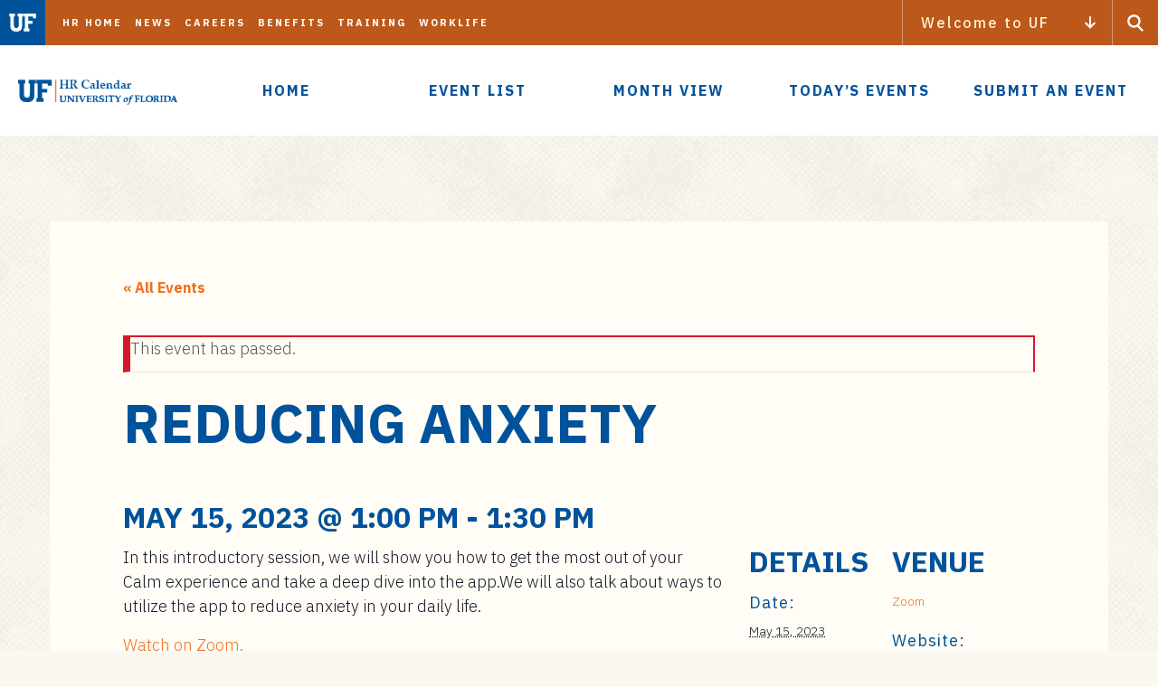

--- FILE ---
content_type: text/html; charset=UTF-8
request_url: https://calendar.hr.ufl.edu/event/reducing-anxiety/
body_size: 86428
content:
<!DOCTYPE html>
<html lang="en" class="no-js">
<head>
	<meta charset="utf-8">
	<meta name="viewport" content="width=device-width,initial-scale=1">
    <meta http-equiv="X-UA-Compatible" content="IE=edge" />
  <link rel='stylesheet' id='tribe-events-views-v2-bootstrap-datepicker-styles-css' href='https://calendar.hr.ufl.edu/wp-content/plugins/the-events-calendar/vendor/bootstrap-datepicker/css/bootstrap-datepicker.standalone.min.css?ver=6.6.3' type='text/css' media='all' />
<link rel='stylesheet' id='tec-variables-skeleton-css' href='https://calendar.hr.ufl.edu/wp-content/plugins/the-events-calendar/common/src/resources/css/variables-skeleton.min.css?ver=6.0.2' type='text/css' media='all' />
<link rel='stylesheet' id='tribe-common-skeleton-style-css' href='https://calendar.hr.ufl.edu/wp-content/plugins/the-events-calendar/common/src/resources/css/common-skeleton.min.css?ver=6.0.2' type='text/css' media='all' />
<link rel='stylesheet' id='tribe-tooltipster-css-css' href='https://calendar.hr.ufl.edu/wp-content/plugins/the-events-calendar/common/vendor/tooltipster/tooltipster.bundle.min.css?ver=6.0.2' type='text/css' media='all' />
<link rel='stylesheet' id='tribe-events-views-v2-skeleton-css' href='https://calendar.hr.ufl.edu/wp-content/plugins/the-events-calendar/src/resources/css/views-skeleton.min.css?ver=6.6.3' type='text/css' media='all' />
<link rel='stylesheet' id='tec-variables-full-css' href='https://calendar.hr.ufl.edu/wp-content/plugins/the-events-calendar/common/src/resources/css/variables-full.min.css?ver=6.0.2' type='text/css' media='all' />
<link rel='stylesheet' id='tribe-common-full-style-css' href='https://calendar.hr.ufl.edu/wp-content/plugins/the-events-calendar/common/src/resources/css/common-full.min.css?ver=6.0.2' type='text/css' media='all' />
<link rel='stylesheet' id='tribe-events-views-v2-full-css' href='https://calendar.hr.ufl.edu/wp-content/plugins/the-events-calendar/src/resources/css/views-full.min.css?ver=6.6.3' type='text/css' media='all' />
<link rel='stylesheet' id='tribe-events-views-v2-print-css' href='https://calendar.hr.ufl.edu/wp-content/plugins/the-events-calendar/src/resources/css/views-print.min.css?ver=6.6.3' type='text/css' media='print' />
<link rel='stylesheet' id='tribe-events-views-v2-override-style-css' href='https://calendar.hr.ufl.edu/wp-content/themes/cal-athena-child/tribe-events/tribe-events.css?ver=6.6.3' type='text/css' media='all' />
<link rel='stylesheet' id='tribe-events-pro-views-v2-print-css' href='https://calendar.hr.ufl.edu/wp-content/plugins/events-calendar-pro/src/resources/css/views-print.min.css?ver=7.0.2.1' type='text/css' media='print' />
	<style>img:is([sizes="auto" i], [sizes^="auto," i]) { contain-intrinsic-size: 3000px 1500px }</style>
	
<!-- The SEO Framework by Sybre Waaijer -->
<meta name="robots" content="max-snippet:-1,max-image-preview:standard,max-video-preview:-1" />
<link rel="canonical" href="https://calendar.hr.ufl.edu/event/reducing-anxiety/" />
<meta name="description" content="In this introductory session, we will show you how to get the most out of your Calm experience and take a deep dive into the app.We will also talk about ways to&#8230;" />
<meta property="og:type" content="article" />
<meta property="og:locale" content="en_US" />
<meta property="og:site_name" content="HR Calendar" />
<meta property="og:title" content="Reducing Anxiety &ndash; HR Calendar" />
<meta property="og:description" content="In this introductory session, we will show you how to get the most out of your Calm experience and take a deep dive into the app.We will also talk about ways to utilize the app to reduce anxiety in&#8230;" />
<meta property="og:url" content="https://calendar.hr.ufl.edu/event/reducing-anxiety/" />
<meta property="article:published_time" content="2023-05-04T18:09:15+00:00" />
<meta property="article:modified_time" content="2023-05-04T18:10:44+00:00" />
<meta name="twitter:card" content="summary_large_image" />
<meta name="twitter:title" content="Reducing Anxiety &ndash; HR Calendar" />
<meta name="twitter:description" content="In this introductory session, we will show you how to get the most out of your Calm experience and take a deep dive into the app.We will also talk about ways to utilize the app to reduce anxiety in&#8230;" />
<script type="application/ld+json">{"@context":"https://schema.org","@graph":[{"@type":"WebSite","@id":"https://calendar.hr.ufl.edu/#/schema/WebSite","url":"https://calendar.hr.ufl.edu/","name":"HR Calendar","description":"Events from UF Human Resources","inLanguage":"en-US","potentialAction":{"@type":"SearchAction","target":{"@type":"EntryPoint","urlTemplate":"https://calendar.hr.ufl.edu/search/{search_term_string}/"},"query-input":"required name=search_term_string"},"publisher":{"@type":"Organization","@id":"https://calendar.hr.ufl.edu/#/schema/Organization","name":"HR Calendar","url":"https://calendar.hr.ufl.edu/"}},{"@type":"WebPage","@id":"https://calendar.hr.ufl.edu/event/reducing-anxiety/","url":"https://calendar.hr.ufl.edu/event/reducing-anxiety/","name":"Reducing Anxiety &ndash; HR Calendar","description":"In this introductory session, we will show you how to get the most out of your Calm experience and take a deep dive into the app.We will also talk about ways to&#8230;","inLanguage":"en-US","isPartOf":{"@id":"https://calendar.hr.ufl.edu/#/schema/WebSite"},"breadcrumb":{"@type":"BreadcrumbList","@id":"https://calendar.hr.ufl.edu/#/schema/BreadcrumbList","itemListElement":[{"@type":"ListItem","position":1,"item":"https://calendar.hr.ufl.edu/","name":"HR Calendar"},{"@type":"ListItem","position":2,"item":"https://calendar.hr.ufl.edu/events/","name":"Archives: Events"},{"@type":"ListItem","position":3,"item":"https://calendar.hr.ufl.edu/events/category/benefits-and-wellness/","name":"Event Category: Benefits and Wellness"},{"@type":"ListItem","position":4,"name":"Reducing Anxiety"}]},"potentialAction":{"@type":"ReadAction","target":"https://calendar.hr.ufl.edu/event/reducing-anxiety/"},"datePublished":"2023-05-04T18:09:15+00:00","dateModified":"2023-05-04T18:10:44+00:00","author":{"@type":"Person","@id":"https://calendar.hr.ufl.edu/#/schema/Person/408e68bddfc1ea2e41ed7b434a6f6fcf","name":"patricia@ufl.edu"}}]}</script>
<!-- / The SEO Framework by Sybre Waaijer | 7.51ms meta | 1.13ms boot -->

<link rel='dns-prefetch' href='//connect.facebook.net' />
<link rel='dns-prefetch' href='//cdnjs.cloudflare.com' />
<script type="text/javascript">
/* <![CDATA[ */
window._wpemojiSettings = {"baseUrl":"https:\/\/s.w.org\/images\/core\/emoji\/16.0.1\/72x72\/","ext":".png","svgUrl":"https:\/\/s.w.org\/images\/core\/emoji\/16.0.1\/svg\/","svgExt":".svg","source":{"concatemoji":"https:\/\/calendar.hr.ufl.edu\/wp-includes\/js\/wp-emoji-release.min.js?ver=6.8.3"}};
/*! This file is auto-generated */
!function(s,n){var o,i,e;function c(e){try{var t={supportTests:e,timestamp:(new Date).valueOf()};sessionStorage.setItem(o,JSON.stringify(t))}catch(e){}}function p(e,t,n){e.clearRect(0,0,e.canvas.width,e.canvas.height),e.fillText(t,0,0);var t=new Uint32Array(e.getImageData(0,0,e.canvas.width,e.canvas.height).data),a=(e.clearRect(0,0,e.canvas.width,e.canvas.height),e.fillText(n,0,0),new Uint32Array(e.getImageData(0,0,e.canvas.width,e.canvas.height).data));return t.every(function(e,t){return e===a[t]})}function u(e,t){e.clearRect(0,0,e.canvas.width,e.canvas.height),e.fillText(t,0,0);for(var n=e.getImageData(16,16,1,1),a=0;a<n.data.length;a++)if(0!==n.data[a])return!1;return!0}function f(e,t,n,a){switch(t){case"flag":return n(e,"\ud83c\udff3\ufe0f\u200d\u26a7\ufe0f","\ud83c\udff3\ufe0f\u200b\u26a7\ufe0f")?!1:!n(e,"\ud83c\udde8\ud83c\uddf6","\ud83c\udde8\u200b\ud83c\uddf6")&&!n(e,"\ud83c\udff4\udb40\udc67\udb40\udc62\udb40\udc65\udb40\udc6e\udb40\udc67\udb40\udc7f","\ud83c\udff4\u200b\udb40\udc67\u200b\udb40\udc62\u200b\udb40\udc65\u200b\udb40\udc6e\u200b\udb40\udc67\u200b\udb40\udc7f");case"emoji":return!a(e,"\ud83e\udedf")}return!1}function g(e,t,n,a){var r="undefined"!=typeof WorkerGlobalScope&&self instanceof WorkerGlobalScope?new OffscreenCanvas(300,150):s.createElement("canvas"),o=r.getContext("2d",{willReadFrequently:!0}),i=(o.textBaseline="top",o.font="600 32px Arial",{});return e.forEach(function(e){i[e]=t(o,e,n,a)}),i}function t(e){var t=s.createElement("script");t.src=e,t.defer=!0,s.head.appendChild(t)}"undefined"!=typeof Promise&&(o="wpEmojiSettingsSupports",i=["flag","emoji"],n.supports={everything:!0,everythingExceptFlag:!0},e=new Promise(function(e){s.addEventListener("DOMContentLoaded",e,{once:!0})}),new Promise(function(t){var n=function(){try{var e=JSON.parse(sessionStorage.getItem(o));if("object"==typeof e&&"number"==typeof e.timestamp&&(new Date).valueOf()<e.timestamp+604800&&"object"==typeof e.supportTests)return e.supportTests}catch(e){}return null}();if(!n){if("undefined"!=typeof Worker&&"undefined"!=typeof OffscreenCanvas&&"undefined"!=typeof URL&&URL.createObjectURL&&"undefined"!=typeof Blob)try{var e="postMessage("+g.toString()+"("+[JSON.stringify(i),f.toString(),p.toString(),u.toString()].join(",")+"));",a=new Blob([e],{type:"text/javascript"}),r=new Worker(URL.createObjectURL(a),{name:"wpTestEmojiSupports"});return void(r.onmessage=function(e){c(n=e.data),r.terminate(),t(n)})}catch(e){}c(n=g(i,f,p,u))}t(n)}).then(function(e){for(var t in e)n.supports[t]=e[t],n.supports.everything=n.supports.everything&&n.supports[t],"flag"!==t&&(n.supports.everythingExceptFlag=n.supports.everythingExceptFlag&&n.supports[t]);n.supports.everythingExceptFlag=n.supports.everythingExceptFlag&&!n.supports.flag,n.DOMReady=!1,n.readyCallback=function(){n.DOMReady=!0}}).then(function(){return e}).then(function(){var e;n.supports.everything||(n.readyCallback(),(e=n.source||{}).concatemoji?t(e.concatemoji):e.wpemoji&&e.twemoji&&(t(e.twemoji),t(e.wpemoji)))}))}((window,document),window._wpemojiSettings);
/* ]]> */
</script>
<link rel='stylesheet' id='tribe-events-full-pro-calendar-style-css' href='https://calendar.hr.ufl.edu/wp-content/plugins/events-calendar-pro/src/resources/css/tribe-events-pro-full.min.css?ver=7.0.2.1' type='text/css' media='all' />
<link rel='stylesheet' id='tribe-events-virtual-skeleton-css' href='https://calendar.hr.ufl.edu/wp-content/plugins/events-calendar-pro/src/resources/css/events-virtual-skeleton.min.css?ver=1.15.8' type='text/css' media='all' />
<link rel='stylesheet' id='tribe-events-virtual-full-css' href='https://calendar.hr.ufl.edu/wp-content/plugins/events-calendar-pro/src/resources/css/events-virtual-full.min.css?ver=1.15.8' type='text/css' media='all' />
<link rel='stylesheet' id='tribe-events-virtual-single-skeleton-css' href='https://calendar.hr.ufl.edu/wp-content/plugins/events-calendar-pro/src/resources/css/events-virtual-single-skeleton.min.css?ver=1.15.8' type='text/css' media='all' />
<link rel='stylesheet' id='tribe-events-virtual-single-full-css' href='https://calendar.hr.ufl.edu/wp-content/plugins/events-calendar-pro/src/resources/css/events-virtual-single-full.min.css?ver=1.15.8' type='text/css' media='all' />
<link rel='stylesheet' id='tec-events-pro-single-css' href='https://calendar.hr.ufl.edu/wp-content/plugins/events-calendar-pro/src/resources/css/events-single.min.css?ver=7.0.2.1' type='text/css' media='all' />
<link rel='stylesheet' id='tribe-events-calendar-pro-style-css' href='https://calendar.hr.ufl.edu/wp-content/plugins/events-calendar-pro/src/resources/css/tribe-events-pro-full.min.css?ver=7.0.2.1' type='text/css' media='all' />
<link rel='stylesheet' id='tribe-events-pro-mini-calendar-block-styles-css' href='https://calendar.hr.ufl.edu/wp-content/plugins/events-calendar-pro/src/resources/css/tribe-events-pro-mini-calendar-block.min.css?ver=7.0.2.1' type='text/css' media='all' />
<link rel='stylesheet' id='tribe-events-community-override-styles-css' href='https://calendar.hr.ufl.edu/wp-content/themes/cal-athena-child/tribe-events/community/tribe-events-community.css?ver=4.10.18' type='text/css' media='all' />
<link rel='stylesheet' id='tribe-events-v2-single-skeleton-css' href='https://calendar.hr.ufl.edu/wp-content/plugins/the-events-calendar/src/resources/css/tribe-events-single-skeleton.min.css?ver=6.6.3' type='text/css' media='all' />
<link rel='stylesheet' id='tribe-events-v2-single-skeleton-full-css' href='https://calendar.hr.ufl.edu/wp-content/plugins/the-events-calendar/src/resources/css/tribe-events-single-full.min.css?ver=6.6.3' type='text/css' media='all' />
<link rel='stylesheet' id='tribe-events-virtual-single-v2-skeleton-css' href='https://calendar.hr.ufl.edu/wp-content/plugins/events-calendar-pro/src/resources/css/events-virtual-single-v2-skeleton.min.css?ver=1.15.8' type='text/css' media='all' />
<link rel='stylesheet' id='tribe-events-virtual-single-v2-full-css' href='https://calendar.hr.ufl.edu/wp-content/plugins/events-calendar-pro/src/resources/css/events-virtual-single-v2-full.min.css?ver=1.15.8' type='text/css' media='all' />
<link rel='stylesheet' id='tribe-events-v2-virtual-single-block-css' href='https://calendar.hr.ufl.edu/wp-content/plugins/events-calendar-pro/src/resources/css/events-virtual-single-block.min.css?ver=1.15.8' type='text/css' media='all' />
<link rel='stylesheet' id='tec-events-pro-single-style-css' href='https://calendar.hr.ufl.edu/wp-content/plugins/events-calendar-pro/src/resources/css/custom-tables-v1/single.min.css?ver=7.0.2.1' type='text/css' media='all' />
<style id='wp-emoji-styles-inline-css' type='text/css'>

	img.wp-smiley, img.emoji {
		display: inline !important;
		border: none !important;
		box-shadow: none !important;
		height: 1em !important;
		width: 1em !important;
		margin: 0 0.07em !important;
		vertical-align: -0.1em !important;
		background: none !important;
		padding: 0 !important;
	}
</style>
<link rel='stylesheet' id='wp-block-library-css' href='https://calendar.hr.ufl.edu/wp-includes/css/dist/block-library/style.min.css?ver=6.8.3' type='text/css' media='all' />
<style id='classic-theme-styles-inline-css' type='text/css'>
/*! This file is auto-generated */
.wp-block-button__link{color:#fff;background-color:#32373c;border-radius:9999px;box-shadow:none;text-decoration:none;padding:calc(.667em + 2px) calc(1.333em + 2px);font-size:1.125em}.wp-block-file__button{background:#32373c;color:#fff;text-decoration:none}
</style>
<link rel='stylesheet' id='tribe-events-v2-single-blocks-css' href='https://calendar.hr.ufl.edu/wp-content/plugins/the-events-calendar/src/resources/css/tribe-events-single-blocks.min.css?ver=6.6.3' type='text/css' media='all' />
<style id='global-styles-inline-css' type='text/css'>
:root{--wp--preset--aspect-ratio--square: 1;--wp--preset--aspect-ratio--4-3: 4/3;--wp--preset--aspect-ratio--3-4: 3/4;--wp--preset--aspect-ratio--3-2: 3/2;--wp--preset--aspect-ratio--2-3: 2/3;--wp--preset--aspect-ratio--16-9: 16/9;--wp--preset--aspect-ratio--9-16: 9/16;--wp--preset--color--black: #000000;--wp--preset--color--cyan-bluish-gray: #abb8c3;--wp--preset--color--white: #ffffff;--wp--preset--color--pale-pink: #f78da7;--wp--preset--color--vivid-red: #cf2e2e;--wp--preset--color--luminous-vivid-orange: #ff6900;--wp--preset--color--luminous-vivid-amber: #fcb900;--wp--preset--color--light-green-cyan: #7bdcb5;--wp--preset--color--vivid-green-cyan: #00d084;--wp--preset--color--pale-cyan-blue: #8ed1fc;--wp--preset--color--vivid-cyan-blue: #0693e3;--wp--preset--color--vivid-purple: #9b51e0;--wp--preset--gradient--vivid-cyan-blue-to-vivid-purple: linear-gradient(135deg,rgba(6,147,227,1) 0%,rgb(155,81,224) 100%);--wp--preset--gradient--light-green-cyan-to-vivid-green-cyan: linear-gradient(135deg,rgb(122,220,180) 0%,rgb(0,208,130) 100%);--wp--preset--gradient--luminous-vivid-amber-to-luminous-vivid-orange: linear-gradient(135deg,rgba(252,185,0,1) 0%,rgba(255,105,0,1) 100%);--wp--preset--gradient--luminous-vivid-orange-to-vivid-red: linear-gradient(135deg,rgba(255,105,0,1) 0%,rgb(207,46,46) 100%);--wp--preset--gradient--very-light-gray-to-cyan-bluish-gray: linear-gradient(135deg,rgb(238,238,238) 0%,rgb(169,184,195) 100%);--wp--preset--gradient--cool-to-warm-spectrum: linear-gradient(135deg,rgb(74,234,220) 0%,rgb(151,120,209) 20%,rgb(207,42,186) 40%,rgb(238,44,130) 60%,rgb(251,105,98) 80%,rgb(254,248,76) 100%);--wp--preset--gradient--blush-light-purple: linear-gradient(135deg,rgb(255,206,236) 0%,rgb(152,150,240) 100%);--wp--preset--gradient--blush-bordeaux: linear-gradient(135deg,rgb(254,205,165) 0%,rgb(254,45,45) 50%,rgb(107,0,62) 100%);--wp--preset--gradient--luminous-dusk: linear-gradient(135deg,rgb(255,203,112) 0%,rgb(199,81,192) 50%,rgb(65,88,208) 100%);--wp--preset--gradient--pale-ocean: linear-gradient(135deg,rgb(255,245,203) 0%,rgb(182,227,212) 50%,rgb(51,167,181) 100%);--wp--preset--gradient--electric-grass: linear-gradient(135deg,rgb(202,248,128) 0%,rgb(113,206,126) 100%);--wp--preset--gradient--midnight: linear-gradient(135deg,rgb(2,3,129) 0%,rgb(40,116,252) 100%);--wp--preset--font-size--small: 13px;--wp--preset--font-size--medium: 20px;--wp--preset--font-size--large: 36px;--wp--preset--font-size--x-large: 42px;--wp--preset--spacing--20: 0.44rem;--wp--preset--spacing--30: 0.67rem;--wp--preset--spacing--40: 1rem;--wp--preset--spacing--50: 1.5rem;--wp--preset--spacing--60: 2.25rem;--wp--preset--spacing--70: 3.38rem;--wp--preset--spacing--80: 5.06rem;--wp--preset--shadow--natural: 6px 6px 9px rgba(0, 0, 0, 0.2);--wp--preset--shadow--deep: 12px 12px 50px rgba(0, 0, 0, 0.4);--wp--preset--shadow--sharp: 6px 6px 0px rgba(0, 0, 0, 0.2);--wp--preset--shadow--outlined: 6px 6px 0px -3px rgba(255, 255, 255, 1), 6px 6px rgba(0, 0, 0, 1);--wp--preset--shadow--crisp: 6px 6px 0px rgba(0, 0, 0, 1);}:where(.is-layout-flex){gap: 0.5em;}:where(.is-layout-grid){gap: 0.5em;}body .is-layout-flex{display: flex;}.is-layout-flex{flex-wrap: wrap;align-items: center;}.is-layout-flex > :is(*, div){margin: 0;}body .is-layout-grid{display: grid;}.is-layout-grid > :is(*, div){margin: 0;}:where(.wp-block-columns.is-layout-flex){gap: 2em;}:where(.wp-block-columns.is-layout-grid){gap: 2em;}:where(.wp-block-post-template.is-layout-flex){gap: 1.25em;}:where(.wp-block-post-template.is-layout-grid){gap: 1.25em;}.has-black-color{color: var(--wp--preset--color--black) !important;}.has-cyan-bluish-gray-color{color: var(--wp--preset--color--cyan-bluish-gray) !important;}.has-white-color{color: var(--wp--preset--color--white) !important;}.has-pale-pink-color{color: var(--wp--preset--color--pale-pink) !important;}.has-vivid-red-color{color: var(--wp--preset--color--vivid-red) !important;}.has-luminous-vivid-orange-color{color: var(--wp--preset--color--luminous-vivid-orange) !important;}.has-luminous-vivid-amber-color{color: var(--wp--preset--color--luminous-vivid-amber) !important;}.has-light-green-cyan-color{color: var(--wp--preset--color--light-green-cyan) !important;}.has-vivid-green-cyan-color{color: var(--wp--preset--color--vivid-green-cyan) !important;}.has-pale-cyan-blue-color{color: var(--wp--preset--color--pale-cyan-blue) !important;}.has-vivid-cyan-blue-color{color: var(--wp--preset--color--vivid-cyan-blue) !important;}.has-vivid-purple-color{color: var(--wp--preset--color--vivid-purple) !important;}.has-black-background-color{background-color: var(--wp--preset--color--black) !important;}.has-cyan-bluish-gray-background-color{background-color: var(--wp--preset--color--cyan-bluish-gray) !important;}.has-white-background-color{background-color: var(--wp--preset--color--white) !important;}.has-pale-pink-background-color{background-color: var(--wp--preset--color--pale-pink) !important;}.has-vivid-red-background-color{background-color: var(--wp--preset--color--vivid-red) !important;}.has-luminous-vivid-orange-background-color{background-color: var(--wp--preset--color--luminous-vivid-orange) !important;}.has-luminous-vivid-amber-background-color{background-color: var(--wp--preset--color--luminous-vivid-amber) !important;}.has-light-green-cyan-background-color{background-color: var(--wp--preset--color--light-green-cyan) !important;}.has-vivid-green-cyan-background-color{background-color: var(--wp--preset--color--vivid-green-cyan) !important;}.has-pale-cyan-blue-background-color{background-color: var(--wp--preset--color--pale-cyan-blue) !important;}.has-vivid-cyan-blue-background-color{background-color: var(--wp--preset--color--vivid-cyan-blue) !important;}.has-vivid-purple-background-color{background-color: var(--wp--preset--color--vivid-purple) !important;}.has-black-border-color{border-color: var(--wp--preset--color--black) !important;}.has-cyan-bluish-gray-border-color{border-color: var(--wp--preset--color--cyan-bluish-gray) !important;}.has-white-border-color{border-color: var(--wp--preset--color--white) !important;}.has-pale-pink-border-color{border-color: var(--wp--preset--color--pale-pink) !important;}.has-vivid-red-border-color{border-color: var(--wp--preset--color--vivid-red) !important;}.has-luminous-vivid-orange-border-color{border-color: var(--wp--preset--color--luminous-vivid-orange) !important;}.has-luminous-vivid-amber-border-color{border-color: var(--wp--preset--color--luminous-vivid-amber) !important;}.has-light-green-cyan-border-color{border-color: var(--wp--preset--color--light-green-cyan) !important;}.has-vivid-green-cyan-border-color{border-color: var(--wp--preset--color--vivid-green-cyan) !important;}.has-pale-cyan-blue-border-color{border-color: var(--wp--preset--color--pale-cyan-blue) !important;}.has-vivid-cyan-blue-border-color{border-color: var(--wp--preset--color--vivid-cyan-blue) !important;}.has-vivid-purple-border-color{border-color: var(--wp--preset--color--vivid-purple) !important;}.has-vivid-cyan-blue-to-vivid-purple-gradient-background{background: var(--wp--preset--gradient--vivid-cyan-blue-to-vivid-purple) !important;}.has-light-green-cyan-to-vivid-green-cyan-gradient-background{background: var(--wp--preset--gradient--light-green-cyan-to-vivid-green-cyan) !important;}.has-luminous-vivid-amber-to-luminous-vivid-orange-gradient-background{background: var(--wp--preset--gradient--luminous-vivid-amber-to-luminous-vivid-orange) !important;}.has-luminous-vivid-orange-to-vivid-red-gradient-background{background: var(--wp--preset--gradient--luminous-vivid-orange-to-vivid-red) !important;}.has-very-light-gray-to-cyan-bluish-gray-gradient-background{background: var(--wp--preset--gradient--very-light-gray-to-cyan-bluish-gray) !important;}.has-cool-to-warm-spectrum-gradient-background{background: var(--wp--preset--gradient--cool-to-warm-spectrum) !important;}.has-blush-light-purple-gradient-background{background: var(--wp--preset--gradient--blush-light-purple) !important;}.has-blush-bordeaux-gradient-background{background: var(--wp--preset--gradient--blush-bordeaux) !important;}.has-luminous-dusk-gradient-background{background: var(--wp--preset--gradient--luminous-dusk) !important;}.has-pale-ocean-gradient-background{background: var(--wp--preset--gradient--pale-ocean) !important;}.has-electric-grass-gradient-background{background: var(--wp--preset--gradient--electric-grass) !important;}.has-midnight-gradient-background{background: var(--wp--preset--gradient--midnight) !important;}.has-small-font-size{font-size: var(--wp--preset--font-size--small) !important;}.has-medium-font-size{font-size: var(--wp--preset--font-size--medium) !important;}.has-large-font-size{font-size: var(--wp--preset--font-size--large) !important;}.has-x-large-font-size{font-size: var(--wp--preset--font-size--x-large) !important;}
:where(.wp-block-post-template.is-layout-flex){gap: 1.25em;}:where(.wp-block-post-template.is-layout-grid){gap: 1.25em;}
:where(.wp-block-columns.is-layout-flex){gap: 2em;}:where(.wp-block-columns.is-layout-grid){gap: 2em;}
:root :where(.wp-block-pullquote){font-size: 1.5em;line-height: 1.6;}
</style>
<link rel='stylesheet' id='simple-banner-style-css' href='https://calendar.hr.ufl.edu/wp-content/plugins/simple-banner/simple-banner.css?ver=3.1.2' type='text/css' media='all' />
<link rel='stylesheet' id='tribe-events-block-event-venue-css' href='https://calendar.hr.ufl.edu/wp-content/plugins/the-events-calendar/src/resources/css/app/event-venue/frontend.min.css?ver=6.6.3' type='text/css' media='all' />
<link rel='stylesheet' id='styles-css' href='https://calendar.hr.ufl.edu/wp-content/themes/uf-theme/style.css?ver=1.0.2' type='text/css' media='' />
<link rel='stylesheet' id='child-style-css' href='https://calendar.hr.ufl.edu/wp-content/themes/cal-athena-child/style.css?ver=6.8.3' type='text/css' media='all' />
<link rel='stylesheet' id='faq-enhancement-css-css' href='https://calendar.hr.ufl.edu/wp-content/themes/uf-theme/assets/css/faq-enhancement.css?ver=6.8.3' type='text/css' media='all' />
<script type="text/javascript" src="https://calendar.hr.ufl.edu/wp-includes/js/jquery/jquery.min.js?ver=3.7.1" id="jquery-core-js"></script>
<script type="text/javascript" src="https://calendar.hr.ufl.edu/wp-includes/js/jquery/jquery-migrate.min.js?ver=3.4.1" id="jquery-migrate-js"></script>
<script type="text/javascript" src="https://calendar.hr.ufl.edu/wp-content/plugins/the-events-calendar/common/src/resources/js/tribe-common.min.js?ver=6.0.2" id="tribe-common-js"></script>
<script type="text/javascript" src="https://calendar.hr.ufl.edu/wp-content/plugins/the-events-calendar/src/resources/js/views/breakpoints.min.js?ver=6.6.3" id="tribe-events-views-v2-breakpoints-js"></script>
<script type="text/javascript" id="simple-banner-script-js-before">
/* <![CDATA[ */
const simpleBannerScriptParams = {"pro_version_enabled":"","debug_mode":false,"id":30492,"version":"3.1.2","banner_params":[{"hide_simple_banner":"yes","simple_banner_prepend_element":"body","simple_banner_position":"","header_margin":"","header_padding":"","wp_body_open_enabled":"","wp_body_open":true,"simple_banner_z_index":"","simple_banner_text":"The HR calendar website is currently undergoing maintenance and cannot accept new event submissions until the update is complete. <br> Once the update is complete this alert will be removed and you can continue to submit new events to the calendar.","disabled_on_current_page":false,"disabled_pages_array":[],"is_current_page_a_post":false,"disabled_on_posts":"","simple_banner_disabled_page_paths":"","simple_banner_font_size":"","simple_banner_color":"","simple_banner_text_color":"","simple_banner_link_color":"","simple_banner_close_color":"","simple_banner_custom_css":"","simple_banner_scrolling_custom_css":"","simple_banner_text_custom_css":"","simple_banner_button_css":"","site_custom_css":"","keep_site_custom_css":"","site_custom_js":"","keep_site_custom_js":"","close_button_enabled":"","close_button_expiration":"","close_button_cookie_set":false,"current_date":{"date":"2026-01-14 06:57:27.207385","timezone_type":3,"timezone":"UTC"},"start_date":{"date":"2026-01-14 06:57:27.207389","timezone_type":3,"timezone":"UTC"},"end_date":{"date":"2026-01-14 06:57:27.207391","timezone_type":3,"timezone":"UTC"},"simple_banner_start_after_date":"","simple_banner_remove_after_date":"","simple_banner_insert_inside_element":""}]}
/* ]]> */
</script>
<script type="text/javascript" src="https://calendar.hr.ufl.edu/wp-content/plugins/simple-banner/simple-banner.js?ver=3.1.2" id="simple-banner-script-js"></script>
<link rel="https://api.w.org/" href="https://calendar.hr.ufl.edu/wp-json/" /><link rel="alternate" title="JSON" type="application/json" href="https://calendar.hr.ufl.edu/wp-json/wp/v2/tribe_events/30492" /><link rel="EditURI" type="application/rsd+xml" title="RSD" href="https://calendar.hr.ufl.edu/xmlrpc.php?rsd" />
<link rel="alternate" title="oEmbed (JSON)" type="application/json+oembed" href="https://calendar.hr.ufl.edu/wp-json/oembed/1.0/embed?url=https%3A%2F%2Fcalendar.hr.ufl.edu%2Fevent%2Freducing-anxiety%2F" />
<link rel="alternate" title="oEmbed (XML)" type="text/xml+oembed" href="https://calendar.hr.ufl.edu/wp-json/oembed/1.0/embed?url=https%3A%2F%2Fcalendar.hr.ufl.edu%2Fevent%2Freducing-anxiety%2F&#038;format=xml" />
<!-- HFCM by 99 Robots - Snippet # 5: 431 Error Fix -->
<script>
(function(window, $) {    
    'use strict';     

    // Function to get all Google Analytics cookies
    function getGaCookies() {
        const cookies = document.cookie.split(";");
        let temp_cookies = [];
 
        for (let i = 0; i < cookies.length; i++) {
            const cookie = cookies[i];
            const eqPos = cookie.indexOf("=");
            const name = eqPos > -1 ? cookie.substr(0, eqPos) : cookie;
 
            if (name.trim().startsWith("_ga_")) {
                temp_cookies.push(name.trim());
            }
        }
        return temp_cookies;
    }

    // Function to delete all Google Analytics cookies
    function deleteAllCookies(cookies) {
        for (let i = 0; i < cookies.length; i++) {
            document.cookie = cookies[i] + '=; Max-Age=0; path=/; domain=.ufl.edu';
        }
    }

    // Get all Google Analytics cookies
    const ga_cookies = getGaCookies();

    // If there are more than 30 Google Analytics cookies, delete them all
    if (ga_cookies.length > 30) {
        deleteAllCookies(ga_cookies);
    }
})(window, jQuery);
</script>
<!-- /end HFCM by 99 Robots -->
<style id="simple-banner-hide" type="text/css">.simple-banner{display:none;}</style><style id="simple-banner-background-color" type="text/css">.simple-banner{background: #024985;}</style><style id="simple-banner-text-color" type="text/css">.simple-banner .simple-banner-text{color: #ffffff;}</style><style id="simple-banner-link-color" type="text/css">.simple-banner .simple-banner-text a{color:#f16521;}</style><style id="simple-banner-z-index" type="text/css">.simple-banner{z-index: 99999;}</style><style id="simple-banner-site-custom-css-dummy" type="text/css"></style><script id="simple-banner-site-custom-js-dummy" type="text/javascript"></script><!-- Stream WordPress user activity plugin v4.1.1 -->
<meta name="tec-api-version" content="v1"><meta name="tec-api-origin" content="https://calendar.hr.ufl.edu"><link rel="alternate" href="https://calendar.hr.ufl.edu/wp-json/tribe/events/v1/events/30492" /><title>Reducing Anxiety &ndash; HR Calendar</title>
<title>Reducing Anxiety &ndash; HR Calendar HR Calendar</title>
<style type="text/css">.recentcomments a{display:inline !important;padding:0 !important;margin:0 !important;}</style><script type="application/ld+json">
[{"@context":"http://schema.org","@type":"Event","name":"Reducing Anxiety","description":"&lt;p&gt;In this introductory session, we will show you how to get the most out of your Calm experience and take a deep dive into the app.We will also talk about [&hellip;]&lt;/p&gt;\\n","url":"https://calendar.hr.ufl.edu/event/reducing-anxiety/","eventAttendanceMode":"https://schema.org/OfflineEventAttendanceMode","eventStatus":"https://schema.org/EventScheduled","startDate":"2023-05-15T13:00:00-04:00","endDate":"2023-05-15T13:30:00-04:00","location":{"@type":"Place","name":"Zoom","description":"","url":"https://calendar.hr.ufl.edu/venue/zoom/","address":{"@type":"PostalAddress"},"telephone":"","sameAs":"https://ufl.zoom.us/"},"organizer":{"@type":"Person","name":"Well at UF","description":"","url":"https://worklife.hr.ufl.edu/get-healthy/","telephone":"(352) 392-2477","email":"w&#111;r&#107;l&#105;fe&#64;&#104;&#114;.&#117;fl.edu","sameAs":"https://worklife.hr.ufl.edu/get-healthy/"},"performer":"Organization"}]
</script>	<link rel="icon" href="https://calendar.hr.ufl.edu/wp-content/themes/uf-theme/favicon.png" >

<style>
.menu .unit-image { padding-left: 20px; }
.hero-text .btn { margin-bottom: 5px; }
.home .hero-text { display: none; }
.home &gt; .content-wrap { margin-bottom: 30px; }
.tribe-events-cal-links .tribe-events-gcal, .tribe-events-cal-links .tribe-events-ical { background: none; }</style>
<!--[if IE 9]>
<style>
.mobile-dropdown-wrap{ display: none !important; }
</style>
<![endif]-->
    <script>
        (function(i,s,o,g,r,a,m){i['GoogleAnalyticsObject']=r;i[r]=i[r]||function(){
        (i[r].q=i[r].q||[]).push(arguments)},i[r].l=1*new Date();a=s.createElement(o),
        m=s.getElementsByTagName(o)[0];a.async=1;a.src=g;m.parentNode.insertBefore(a,m)
        })(window,document,'script','//www.google-analytics.com/analytics.js','ga');

        ga('create', 'UA-18557095-2', 'auto');
        ga('send', 'pageview');

    </script>

    <link rel="preconnect" href="https://fonts.googleapis.com">
    <link rel="preconnect" href="https://fonts.gstatic.com" crossorigin>
    <link href="https://fonts.googleapis.com/css2?family=IBM+Plex+Sans:ital,wght@0,100..700;1,100..700&display=swap" rel="stylesheet">

</head>
  <body class="loading ">
  <svg xmlns="http://www.w3.org/2000/svg" style="display: none;">
  <symbol id="uf-logo" viewBox="0 0 322.7 59.2">
    <polygon fill="#8C8C8C" points="60,48.7 60,34.3 73.2,34.3 73.2,24.8 60,24.8 60,11.4 74.5,11.4 74.5,16.6 84.1,16.6 84.1,2 45.7,2
      45.7,11.4 49.3,11.4 49.3,48.7 45.7,48.7 45.7,58.1 63.4,58.1 63.4,48.7 "/>
    <rect x="92.9" y="2" fill="#8C8C8C" width="2.5" height="56.1"/>
    <path fill="#8C8C8C" d="M294.3,8c0.6,0,1.1,0,1.6,0l-1.8,9.1c-0.5,2.5-0.8,4.1-1.1,4.9c-0.1,0.4-0.3,0.7-0.5,0.8
      c-0.2,0.1-0.4,0.2-0.6,0.2c-0.2,0-0.5-0.1-0.7-0.3c-0.2-0.2-0.4-0.4-0.6-0.8l-0.4,0.1c-0.1,0.4-0.2,0.8-0.3,1.2
      c-0.1,0.4-0.3,0.9-0.5,1.5c0.3,0.1,0.6,0.2,0.9,0.2c0.4,0,0.8-0.1,1.2-0.3c0.8-0.4,1.6-1.1,2.3-1.9c0.8-0.9,1.4-1.9,1.8-3.1
      c0.5-1.2,1-3,1.7-5.7l1.3-5.8c0.3,0,0.7,0,1.2,0c0.9,0,1.5,0,1.9,0c0.1-0.4,0.2-0.8,0.4-1.3L302,6.5c-0.3,0-0.7,0.1-1.2,0.1
      c-0.9,0.1-1.4,0.1-1.6,0.1h-0.3c0.2-1.1,0.4-2.1,0.7-3.2c0.1-0.4,0.2-0.7,0.3-0.9c0.1-0.2,0.3-0.3,0.4-0.5C300.6,2,300.8,2,301,2
      c0.3,0,0.6,0.1,0.9,0.3c0.3,0.2,0.7,0.6,1,1.1l0.4-0.1c0.1-1,0.4-2,0.7-3.1c-0.3-0.1-0.7-0.2-1-0.2c-0.5,0-0.9,0.1-1.1,0.2
      c-0.3,0.1-0.8,0.5-1.7,1.1c-0.9,0.6-1.6,1.3-2.4,1.9c-0.5,0.4-0.8,0.8-1,1.2c-0.1,0.3-0.3,0.7-0.4,1.4c-0.1,0.3-0.1,0.5-0.2,0.6
      c-0.3,0.2-0.8,0.3-1.3,0.5c-0.5,0.1-0.9,0.3-1.2,0.4L293.5,8C293.7,8,294,8,294.3,8 M283.1,10.8c0.4-1.4,0.8-2.3,1.2-2.7
      c0.5-0.5,1-0.7,1.7-0.7c0.6,0,1.1,0.2,1.5,0.7c0.4,0.4,0.6,1.2,0.6,2.1c0,1.2-0.2,2.4-0.5,3.7c-0.2,0.9-0.5,1.6-0.8,2.1
      c-0.3,0.5-0.6,0.9-0.9,1.1c-0.3,0.2-0.7,0.3-1.2,0.3c-0.7,0-1.2-0.2-1.6-0.6c-0.4-0.4-0.6-1.1-0.6-2.1
      C282.6,13.4,282.8,12.2,283.1,10.8 M280,16.6c0.2,0.6,0.6,1.1,1.2,1.4c0.6,0.3,1.3,0.5,2.3,0.5c0.8,0,1.6-0.1,2.2-0.4
      c0.7-0.2,1.3-0.6,2-1.1c0.7-0.5,1.2-0.9,1.6-1.3c0.5-0.6,0.9-1.4,1.2-2.4c0.4-1.1,0.5-2.1,0.5-3.2c0-0.6-0.1-1.1-0.2-1.5
      c-0.1-0.5-0.4-0.9-0.6-1.2c-0.3-0.3-0.7-0.6-1.3-0.8c-0.6-0.2-1.2-0.3-1.9-0.3c-0.8,0-1.6,0.2-2.4,0.5c-0.7,0.3-1.4,0.7-2,1.2
      c-0.6,0.5-1.1,0.9-1.3,1.2c-0.4,0.5-0.8,1.3-1.1,2.3c-0.3,1.1-0.5,2.1-0.5,3.1C279.7,15.3,279.8,16,280,16.6"/>
    <path fill="#8C8C8C" d="M301.4,31.8l5.4,13c-1.5,0.1-3.2,0.1-5.2,0.1c-2,0-3.8,0-5.4-0.1L301.4,31.8z M290.9,58.2l5.8,0.2v-2.1
      c-2-0.1-3.2-0.2-3.6-0.4c-0.3-0.2-0.4-0.4-0.4-0.8c0-0.6,0.4-2,1.2-4.3l1.1-3H308l2.1,5.5c0.4,1,0.6,1.6,0.6,2
      c0,0.3-0.1,0.6-0.4,0.7c-0.3,0.1-1.4,0.3-3.4,0.3v2.1l8.8-0.2l7,0.2v-2.1c-0.5,0-0.9-0.1-1.1-0.1c-0.8-0.1-1.3-0.1-1.5-0.2
      c-0.2-0.1-0.4-0.2-0.5-0.3c-0.2-0.1-0.3-0.3-0.5-0.7l-1-2.3l-1.6-3.4l-11.2-26.2h-3.6l-2.2,5.7l-6.5,16.1c-1.2,3.1-2.1,5.1-2.5,6.1
      c-1,2.2-1.5,3.5-1.7,3.8c-0.2,0.3-0.4,0.6-0.6,0.8c-0.2,0.2-0.4,0.3-0.7,0.4c-0.3,0.1-1.1,0.2-2.4,0.3v2.1L290.9,58.2z M262.5,45.4
      v-5.8c0-6.6,0.1-11,0.3-13.4c1.6-0.2,3-0.3,4.3-0.3c3.4,0,6,0.3,7.7,0.9c1.7,0.6,3.1,1.6,4.2,2.9s1.9,2.9,2.4,4.7
      c0.5,1.8,0.7,3.6,0.7,5.5c0,2.1-0.2,4-0.7,5.8c-0.5,1.8-1.2,3.4-2,4.7c-0.9,1.3-1.8,2.3-2.7,3c-1,0.7-2.1,1.2-3.3,1.5
      c-1.7,0.5-3.7,0.7-5.9,0.7c-1.4,0-2.9-0.1-4.5-0.4C262.6,53.6,262.5,50.4,262.5,45.4 M260.3,58.2l7.4,0.2c3.4,0,6.3-0.4,8.6-1.1
      c2.4-0.7,4.6-2,6.7-3.7c2-1.7,3.7-3.8,4.8-6.3c1.2-2.5,1.8-5.4,1.8-8.6c0-2.5-0.4-4.8-1.2-6.9c-0.5-1.3-1.2-2.4-2.1-3.5
      c-0.9-1.1-2-2-3.3-2.8c-1.3-0.8-2.9-1.4-4.6-1.7c-1.8-0.4-4.1-0.5-7.1-0.5c-1.3,0-3,0-5.1,0.1c-3,0.1-5,0.1-6,0.1l-9.1-0.2v2
      c1.8,0.2,2.9,0.4,3.1,0.5c0.3,0.1,0.5,0.2,0.6,0.3c0.1,0.1,0.2,0.2,0.2,0.4c0.2,0.7,0.3,2.2,0.3,4.5c0.1,4.3,0.1,7.5,0.1,9.7v4.1
      c0,5-0.1,8.7-0.3,10.9c-0.5,0.4-1.1,0.8-1.7,1.1c-0.3,0.2-0.6,0.3-0.7,0.4v1.2L260.3,58.2z M240.9,23.4c-2.7,0-5.1-0.1-7.3-0.2v2.2
      c1.8,0.1,2.9,0.1,3.2,0.2c0.3,0.1,0.5,0.2,0.6,0.3c0.1,0.1,0.2,0.3,0.2,0.5c0.1,0.5,0.2,1.9,0.3,4c0,1,0.1,3.1,0.1,6.4v10.5
      c0,1.7-0.1,3.6-0.2,5.6c-0.1,1.4-0.2,2.2-0.2,2.4c0,0.2-0.1,0.3-0.2,0.4c-0.1,0.1-0.4,0.2-0.7,0.3c-0.3,0.1-1.3,0.1-3,0.2v2.2
      c2.1-0.1,4.5-0.2,7.2-0.2c3.1,0,6,0.1,8.7,0.2v-2.2c-1.6,0-2.6-0.1-3-0.2c-0.3-0.1-0.6-0.2-0.8-0.3c-0.2-0.1-0.3-0.3-0.3-0.5
      c-0.2-0.5-0.3-1.6-0.3-3.4l-0.1-4.6V37.1c0-0.3,0-2.5,0.1-6.7c0-1.2,0-2,0.1-2.5c0-0.8,0.1-1.3,0.3-1.6c0.1-0.2,0.1-0.3,0.3-0.4
      c0.1-0.1,0.4-0.2,0.7-0.3c0.3-0.1,1.3-0.1,3-0.2v-2.2C246.9,23.4,244,23.4,240.9,23.4 M200.9,25.8c0.2,0.1,0.3,0.2,0.4,0.4
      c0.2,0.4,0.3,1.7,0.3,3.8l0.1,5.3v9.3l-0.2,7.3c-0.1,1.3-0.1,2.3-0.2,3c-0.1,0.4-0.1,0.6-0.2,0.7c-0.1,0.1-0.2,0.2-0.4,0.3
      c-0.3,0.1-1.5,0.2-3.4,0.3v2.2c2.2-0.1,4.6-0.2,7.2-0.2c2.9,0,5.8,0.1,8.7,0.2v-2.2c-1.6,0-2.6-0.1-2.9-0.2
      c-0.3-0.1-0.6-0.2-0.7-0.3c-0.2-0.1-0.3-0.2-0.3-0.4c-0.1-0.3-0.2-0.9-0.3-1.8c0-0.5-0.1-2.4-0.2-5.9c-0.1-2.8-0.1-5.5-0.1-8
      c0-1.6,0.1-4.7,0.2-9.5c0.1-2.1,0.1-3.5,0.2-4.1c0.8-0.1,1.6-0.2,2.4-0.2c1.8,0,3.1,0.1,3.8,0.4c1.1,0.4,2,1.1,2.7,2.1
      c0.7,1,1.1,2.3,1.1,3.8c0,1.5-0.4,2.9-1.1,4.1c-0.7,1.2-1.6,2.1-2.6,2.6c-1,0.5-2.5,0.7-4.5,0.6l-0.3,0.8c0.5,0.4,1,0.9,1.6,1.7
      c1.1,1.5,2.4,3.4,3.9,6l5.4,8.8c0.3,0.6,0.5,1.1,0.6,1.4c1.3-0.1,2.6-0.1,4-0.1c1.2,0,3,0,5.6,0.1v-2.2c-0.8,0-1.3-0.1-1.6-0.2
      c-0.3-0.1-0.5-0.3-0.8-0.6c-0.3-0.3-1.1-1.3-2.3-2.9c-0.1-0.1-0.6-0.9-1.7-2.5l-3.9-5.8c-0.1-0.2-0.2-0.3-0.3-0.5
      c-0.1-0.2-0.4-0.6-0.9-1.4c-0.5-0.8-1-1.5-1.4-2.3c2.6-1,4.5-2.3,5.8-3.9c1.3-1.7,1.9-3.5,1.9-5.5c0-1.7-0.5-3.2-1.4-4.3
      c-0.9-1.2-2-2-3.3-2.3c-1.3-0.4-3.3-0.6-5.9-0.6c-1.4,0-3.1,0-5.1,0.1c-1.3,0.1-2.8,0.1-4.5,0.1c-2.1,0-3.6,0-4.8-0.1
      c-2.3-0.1-3.6-0.1-4-0.1v2C199.3,25.5,200.5,25.6,200.9,25.8 M168.1,32.3c0.8-2.2,2-3.9,3.7-5.1c1.7-1.1,3.8-1.7,6.2-1.7
      c2.1,0,3.9,0.4,5.2,1.1c1.3,0.7,2.4,1.8,3.4,3.1c1,1.4,1.7,3,2.2,5c0.5,1.9,0.8,4.1,0.8,6.4c0,3.4-0.5,6.3-1.4,8.7
      c-0.9,2.4-2.2,4.1-3.9,5.1c-1.7,1-3.5,1.5-5.7,1.5c-2.3,0-4.2-0.5-5.9-1.6c-1.7-1.1-3-2.9-4.1-5.4c-1.1-2.6-1.6-5.8-1.6-9.7
      C167,37,167.4,34.5,168.1,32.3 M161.6,51.1c1.5,2.7,3.7,4.7,6.4,6c2.7,1.4,5.9,2,9.7,2c3.5,0,6.6-0.6,9.3-1.7c2-0.8,3.7-2,5.3-3.6
      c1.5-1.6,2.7-3.3,3.5-5.3c1.1-2.7,1.6-5.6,1.6-8.8c0-1.9-0.2-3.6-0.6-5.1c-0.4-1.5-0.9-2.9-1.7-4.2c-0.7-1.3-1.8-2.5-3.2-3.8
      c-1.4-1.2-3-2.2-4.9-2.8c-2.5-0.9-5.2-1.3-8.3-1.3c-3.1,0-5.9,0.4-8.5,1.3c-2,0.7-3.9,1.8-5.6,3.4c-1.7,1.6-3,3.5-4,5.8
      c-0.9,2.3-1.4,4.9-1.4,8C159.3,45.2,160,48.5,161.6,51.1 M139.9,58.1c1.1,0,3,0,5.8,0.1c3.6,0.1,5.6,0.1,5.9,0.1
      c2.1,0,3.7,0,4.7-0.1c0.5-0.1,1-0.1,1.5-0.3c0-0.3,0.1-1.3,0.2-2.9l0.6-5.1c0-0.1,0-0.4,0.1-0.8h-2.1c-0.3,1.6-0.6,3.1-1,4.4
      c-0.2,0.5-0.3,0.8-0.4,0.9c-0.1,0.1-0.5,0.2-1.2,0.3c-1.9,0.3-4.1,0.4-6.6,0.4c-0.8,0-2.4-0.1-4.7-0.2c0-0.5,0-1.9,0-4.3
      c0-2.3,0-4.7,0-7.1c0-4.5,0-6.9,0-7.2c0-2.8,0-5.1,0.1-7c0.1-1.8,0.2-2.9,0.2-3.1c0.1-0.2,0.2-0.4,0.4-0.5c0.4-0.2,1.6-0.4,3.5-0.5
      v-2.2c-2.7,0.1-5.6,0.2-8.6,0.2c-2.7,0-5.1-0.1-7.3-0.2v2.2c2.2,0.1,3.5,0.3,3.8,0.5c0.2,0.1,0.3,0.3,0.4,0.5
      c0.2,0.5,0.3,2.2,0.3,5.4c0,1.2,0,4.5,0,9.8c0,3.6,0,6.7-0.1,9.2c-0.1,2.6-0.1,4.1-0.2,4.5c0,0.1-0.1,0.2-0.1,0.3
      c-0.1,0.1-0.3,0.3-0.7,0.5c-0.8,0.5-1.4,0.8-1.8,1v1.3C135.8,58.2,138.3,58.1,139.9,58.1 M126,35.3h-2.2c0,1.5-0.1,2.4-0.3,2.9
      c-0.1,0.3-0.3,0.5-0.5,0.6c-0.6,0.2-1.9,0.3-4.1,0.3c-0.8,0-2.2-0.1-4.3-0.2v-3.5c0-4.3,0.1-7.3,0.3-9c0.5,0,1.3-0.1,2.6-0.1
      c1.3,0,2.1-0.1,2.4-0.1c1.5,0,2.7,0.1,3.8,0.3c1.1,0.2,1.8,0.4,2.1,0.6c0.1,0.1,0.2,0.1,0.2,0.2c0.1,0.1,0.1,0.6,0.2,1.3
      c0.1,1.4,0.1,2.3,0.1,2.7h2c0-1.1,0.1-2.4,0.2-3.9c0.1-1.5,0.3-2.7,0.5-3.6l-0.2-0.4c-1.5-0.2-3.1-0.3-4.8-0.3L112,23.4l-8.9-0.2
      v2.1c1.6,0.1,2.6,0.2,3,0.3c0.4,0.1,0.6,0.2,0.7,0.3c0.1,0.1,0.2,0.2,0.2,0.4c0.2,0.5,0.2,1.4,0.3,2.7c0.2,4.5,0.2,6.8,0.2,7v10.4
      c0,0.9,0,2.3-0.1,4.4c-0.1,2-0.2,3.2-0.2,3.6c-0.1,0.7-0.2,1.1-0.4,1.3c-0.1,0.1-0.2,0.2-0.4,0.3c-0.3,0.1-1.4,0.2-3.4,0.2v2.1
      c3.1-0.1,5.3-0.2,6.8-0.2l9.9,0.2v-2c-2.3-0.2-3.6-0.3-3.9-0.4c-0.3-0.1-0.5-0.3-0.6-0.4c-0.2-0.3-0.3-1.2-0.4-2.8
      c-0.1-1.6-0.1-4.4-0.1-8.3v-2.8c1,0,1.6,0,2,0c2.7,0,4.6,0.1,5.8,0.3c0.5,0.1,0.8,0.3,0.9,0.5c0.2,0.4,0.4,1.7,0.4,3.8h2.2V35.3z"/>
    <path fill="#8C8C8C" d="M261.5,6c-0.5-1-1-1.9-1.5-2.6c-0.3-0.5-0.6-0.9-0.8-1c-0.2-0.2-0.5-0.4-0.9-0.6c-0.4,0.1-0.8,0.2-1.2,0.3
      l-2.2,0.4v0.8c0.5,0,0.8,0,0.9,0.1c0.1,0.1,0.4,0.3,0.7,0.7c0.5,0.6,1.1,1.3,1.7,2.3c0.8,1.2,1.5,2.4,2.1,3.6c0.3,0.5,0.4,0.8,0.4,1
      v2c0,0.6,0,1.2-0.1,2c0,0.3-0.1,0.6-0.1,0.6s-0.1,0.1-0.3,0.2c-0.1,0-0.6,0.1-1.4,0.1v0.9c1.1-0.1,2.1-0.1,3.2-0.1
      c1.1,0,2.3,0,3.6,0.1v-0.9c-0.8,0-1.2,0-1.4-0.1c-0.1,0-0.3-0.1-0.3-0.2c-0.1-0.1-0.1-0.3-0.2-0.7c0-0.4-0.1-1.1-0.1-1.9V11
      c0-0.4,0-0.6,0-0.8c0.1-0.2,0.2-0.5,0.3-0.8c0.2-0.4,0.8-1.4,1.8-3c1-1.5,1.9-2.9,2.7-4V2H267c-0.1,0.2-0.3,0.6-0.7,1.3
      c-1.1,2-1.8,3.1-2,3.5L263,9C262.8,8.6,262.3,7.6,261.5,6 M244.3,16.6c0.9,0,2.1,0,3.4,0.1v-0.9c-0.8,0-1.3-0.1-1.5-0.2
      c-0.2-0.1-0.3-0.2-0.3-0.4c-0.1-0.3-0.1-1.2-0.1-2.7V6.2c0-1.7,0-2.6,0-2.9h1.5c0.8,0,1.5,0,2.1,0.1c0.2,0,0.3,0,0.3,0.1
      c0.1,0,0.1,0.2,0.1,0.5c0.1,0.5,0.1,1,0.1,1.6h0.9c0-1.5,0-2.2,0-2.3c0-0.3,0.1-0.7,0.1-1.1L250.9,2c-0.3,0-0.7,0.1-1,0.1
      c-0.6,0-1.8,0-3.5,0h-4.2c-1.7,0-2.9,0-3.5,0c-0.4,0-0.7,0-1-0.1l-0.1,0.1c0,0.4,0.1,0.7,0.1,1c0,0.2,0,1,0.1,2.4h0.9
      c0-0.6,0.1-1.2,0.2-1.6c0-0.2,0.1-0.3,0.1-0.4c0,0,0.2-0.1,0.4-0.1c0.6,0,1.2-0.1,2-0.1h1.5c0,0.2,0,1.2,0,2.9v6.3
      c0,1.5,0,2.4-0.1,2.7c-0.1,0.2-0.2,0.3-0.3,0.4c-0.2,0.1-0.7,0.1-1.5,0.2v0.9C242.2,16.6,243.3,16.6,244.3,16.6 M229.7,2.1
      c-1.1,0-2.2,0-3-0.1v0.9c0.8,0,1.2,0.1,1.3,0.1c0.1,0,0.2,0.1,0.3,0.1c0,0,0.1,0.1,0.1,0.2c0.1,0.2,0.1,0.8,0.1,1.7
      c0,0.4,0,1.3,0,2.7v4.4c0,0.7,0,1.5-0.1,2.3c0,0.6-0.1,0.9-0.1,1c0,0.1,0,0.1-0.1,0.2c-0.1,0-0.2,0.1-0.3,0.1c-0.1,0-0.5,0-1.3,0.1
      v0.9c0.9-0.1,1.9-0.1,3-0.1c1.3,0,2.5,0,3.7,0.1v-0.9c-0.7,0-1.1,0-1.3-0.1c-0.1,0-0.2-0.1-0.3-0.1c-0.1-0.1-0.1-0.1-0.1-0.2
      c-0.1-0.2-0.1-0.7-0.1-1.4l0-1.9V7.8c0-0.1,0-1.1,0-2.8c0-0.5,0-0.8,0-1c0-0.3,0.1-0.6,0.1-0.7c0-0.1,0.1-0.1,0.1-0.2
      c0.1,0,0.2-0.1,0.3-0.1c0.1,0,0.6-0.1,1.3-0.1V2C232.2,2,231,2.1,229.7,2.1 M220.4,4.1c0-0.4,0.1-0.9,0.2-1.3l-0.1-0.3
      c-0.5-0.3-1.1-0.4-1.8-0.6c-0.7-0.1-1.4-0.2-2.2-0.2c-0.7,0-1.4,0.1-2.1,0.2c-0.7,0.2-1.3,0.4-1.8,0.8c-0.5,0.4-1,0.9-1.3,1.5
      c-0.3,0.7-0.5,1.4-0.5,2.2c0,0.6,0.1,1.1,0.3,1.6c0.2,0.5,0.5,0.9,0.8,1.2c0.4,0.3,0.9,0.6,1.5,0.8c0.4,0.1,1.2,0.3,2.5,0.6
      c0.9,0.2,1.5,0.4,1.9,0.6s0.6,0.4,0.8,0.8c0.2,0.3,0.2,0.7,0.2,1.1c0,0.5-0.1,1-0.4,1.4c-0.2,0.4-0.6,0.7-1.1,1
      c-0.5,0.2-1.1,0.4-1.8,0.4c-0.8,0-1.5-0.2-2.1-0.5c-0.6-0.3-1.1-0.7-1.4-1.1c-0.1-0.8-0.1-1.4-0.1-1.9H211c0,1.6-0.1,2.9-0.3,3.7
      c0.8,0.4,1.5,0.7,2.2,0.8c0.7,0.2,1.4,0.2,2.3,0.2c1.2,0,2.2-0.2,3-0.5c0.5-0.2,1-0.5,1.5-1c0.5-0.4,0.9-0.9,1.2-1.4
      c0.4-0.7,0.6-1.5,0.6-2.4c0-0.5-0.1-1-0.2-1.4c-0.1-0.4-0.3-0.8-0.5-1c-0.2-0.3-0.5-0.5-0.8-0.7c-0.3-0.2-0.8-0.4-1.4-0.5
      c-0.2,0-0.7-0.1-1.4-0.3c-0.7-0.1-1.3-0.2-1.7-0.3c-0.5-0.1-0.9-0.3-1.2-0.5c-0.3-0.2-0.5-0.4-0.6-0.7c-0.1-0.3-0.2-0.7-0.2-1.1
      c0-0.6,0.3-1.2,0.8-1.7c0.5-0.5,1.3-0.7,2.2-0.7c0.7,0,1.3,0.1,1.8,0.4c0.5,0.2,0.9,0.5,1.1,0.8c0.1,0.3,0.1,0.9,0.1,1.7h0.9
      C220.3,5.1,220.3,4.5,220.4,4.1 M193.2,3.1c0.1,0,0.1,0.1,0.2,0.2c0.1,0.2,0.1,0.7,0.1,1.6l0.1,2.2v3.9l-0.1,3.1
      c0,0.6-0.1,1-0.1,1.2c0,0.1-0.1,0.2-0.1,0.3c0,0-0.1,0.1-0.2,0.1c-0.1,0-0.6,0.1-1.4,0.1v0.9c0.9-0.1,1.9-0.1,3-0.1
      c1.2,0,2.4,0,3.6,0.1v-0.9c-0.7,0-1.1,0-1.2-0.1c-0.1,0-0.2-0.1-0.3-0.1c-0.1,0-0.1-0.1-0.1-0.2c-0.1-0.1-0.1-0.4-0.1-0.8
      c0-0.2,0-1-0.1-2.5c0-1.2,0-2.3,0-3.3c0-0.7,0-2,0.1-4c0-0.9,0-1.5,0.1-1.7c0.3-0.1,0.7-0.1,1-0.1c0.8,0,1.3,0.1,1.6,0.2
      c0.5,0.2,0.8,0.5,1.1,0.9c0.3,0.4,0.5,1,0.5,1.6c0,0.6-0.1,1.2-0.4,1.7c-0.3,0.5-0.7,0.9-1.1,1.1c-0.4,0.2-1.1,0.3-1.9,0.3l-0.1,0.3
      c0.2,0.2,0.4,0.4,0.7,0.7c0.4,0.6,1,1.4,1.6,2.5l2.2,3.7c0.1,0.2,0.2,0.4,0.3,0.6c0.6,0,1.1,0,1.7,0c0.5,0,1.3,0,2.3,0v-0.9
      c-0.3,0-0.6,0-0.7-0.1c-0.1,0-0.2-0.1-0.3-0.3c-0.1-0.1-0.4-0.5-1-1.2c0,0-0.3-0.4-0.7-1l-1.6-2.4c0-0.1-0.1-0.1-0.1-0.2
      c0-0.1-0.2-0.3-0.4-0.6c-0.2-0.3-0.4-0.6-0.6-1c1.1-0.4,1.9-1,2.4-1.7c0.5-0.7,0.8-1.5,0.8-2.3c0-0.7-0.2-1.3-0.6-1.8
      c-0.4-0.5-0.9-0.8-1.4-1C201.3,2,200.5,2,199.4,2c-0.6,0-1.3,0-2.2,0.1c-0.5,0-1.2,0-1.9,0c-0.9,0-1.5,0-2,0c-1,0-1.5-0.1-1.7-0.1
      v0.9C192.5,2.9,193.1,3,193.2,3.1 M179.4,16.6c0.6,0,1.8,0,3.4,0l1.7,0c0.8,0,1.5,0,1.9-0.1l0.1-0.1c0-0.9,0.1-2,0.2-3.4h-0.9
      c-0.1,0.9-0.3,1.6-0.4,1.9c0,0.1-0.1,0.2-0.1,0.2c-0.1,0.1-0.5,0.2-1.2,0.2c-0.6,0-1.3,0.1-2.1,0.1c-0.8,0-1.4,0-2-0.1
      c0-0.4,0-0.8,0-1.3V9.7c0.4-0.1,1-0.1,1.7-0.1c0.8,0,1.4,0,1.9,0.1c0.2,0,0.4,0.1,0.5,0.3c0.1,0.2,0.2,0.7,0.2,1.5h0.9l-0.1-2.3
      l0.1-2.3h-0.9c0,0.6-0.1,1.1-0.1,1.3c0,0.1-0.1,0.2-0.2,0.2c-0.1,0-0.3,0.1-0.7,0.1c-1,0-1.6,0-1.7,0c-0.5,0-1,0-1.5-0.1V6.3
      c0-1.2,0-2.2,0.1-3c0.6-0.1,1.3-0.1,1.9-0.1c0.7,0,1.3,0,2,0.1c0.5,0,0.7,0.1,0.8,0.2c0.1,0,0.1,0.1,0.1,0.2c0,0.2,0.1,0.7,0.1,1.5
      h0.8c0.1-0.9,0.1-1.4,0.1-1.5l0.2-1.5l-0.1-0.1C186.1,2,186,2,185.9,2c-0.8,0-1.3,0-1.5,0L182.3,2c-1.2,0-2.2,0-3.2,0
      c-0.4,0-0.9,0-1.4,0l-2.4,0v0.8c0.8,0,1.3,0.1,1.5,0.2c0.1,0,0.1,0.1,0.2,0.2c0.1,0.2,0.1,0.7,0.1,1.4c0,1.2,0,1.9,0,2v4.7
      c0,0.5,0,1.4-0.1,2.6c0,0.7-0.1,1.1-0.1,1.4c-0.3,0.2-0.6,0.4-1,0.6v0.6C178.1,16.6,179.2,16.6,179.4,16.6 M164.2,16.8
      c0.4-1.2,1.2-3.2,2.4-6.1l1.4-3.4l0.7-1.7c0.6-1.4,1-2.2,1.2-2.4c0.1-0.1,0.5-0.2,1.2-0.2V2l-2.3,0.1L166.2,2v0.9
      c0.3,0,0.7,0,1.2,0.1c0.2,0,0.3,0,0.4,0.1c0.1,0,0.1,0.1,0.2,0.1c0,0.1,0.1,0.1,0.1,0.3c0,0.1,0,0.2,0,0.3c-0.1,0.3-0.3,0.8-0.6,1.7
      c-0.4,1.2-0.7,1.9-0.7,2l-2.3,5.8l-2.7-6.5c0-0.1-0.1-0.1-0.1-0.2c0-0.1-0.2-0.4-0.4-1c-0.5-1.1-0.7-1.8-0.7-2c0-0.1,0-0.2,0.1-0.3
      c0.1-0.1,0.2-0.1,0.3-0.2c0.3-0.1,0.7-0.1,1.3-0.1V2l-3.8,0.1c-0.4,0-1.4,0-3.1-0.1v0.9c0.7,0,1.1,0.1,1.3,0.2
      c0.1,0.1,0.3,0.4,0.6,0.9s1,2.2,2.2,5l1.5,3.6c0.5,1.3,1.1,2.7,1.7,4.2H164.2z M147.4,2.1c-1.1,0-2.2,0-3-0.1v0.9
      c0.8,0,1.2,0.1,1.3,0.1c0.1,0,0.2,0.1,0.2,0.1c0,0,0.1,0.1,0.1,0.2c0,0.2,0.1,0.8,0.1,1.7c0,0.4,0,1.3,0,2.7v4.4
      c0,0.7,0,1.5-0.1,2.3c0,0.6-0.1,0.9-0.1,1c0,0.1,0,0.1-0.1,0.2c-0.1,0-0.2,0.1-0.3,0.1c-0.1,0-0.5,0-1.3,0.1v0.9
      c0.9-0.1,1.9-0.1,3-0.1c1.3,0,2.5,0,3.7,0.1v-0.9c-0.7,0-1.1,0-1.3-0.1c-0.1,0-0.2-0.1-0.3-0.1c-0.1-0.1-0.1-0.1-0.1-0.2
      c-0.1-0.2-0.1-0.7-0.1-1.4l0-1.9V7.8c0-0.1,0-1.1,0-2.8c0-0.5,0-0.8,0-1c0-0.3,0.1-0.6,0.1-0.7c0-0.1,0.1-0.1,0.1-0.2
      c0.1,0,0.2-0.1,0.3-0.1c0.1,0,0.6-0.1,1.3-0.1V2C149.9,2,148.7,2.1,147.4,2.1 M123.2,16.7c1.2-0.1,2.1-0.1,2.8-0.1
      c0.2,0,0.9,0,2.3,0v-0.9c-0.1,0-0.2,0-0.2,0c-0.2,0-0.5,0-1-0.1c-0.2,0-0.3-0.1-0.4-0.1c-0.1-0.1-0.1-0.1-0.1-0.2
      c-0.1-0.2-0.1-0.7-0.1-1.5c0-1.2-0.1-2.3-0.1-3.4V5.3c4.2,5.1,7.4,8.9,9.6,11.4c0.6,0.1,1.2,0.2,1.8,0.3l0.1-0.1
      c-0.1-1-0.1-3.8-0.1-8.5c0-0.6,0-1.5,0-2.8c0-1.3,0.1-2.1,0.2-2.4c0-0.1,0.1-0.1,0.1-0.2c0.2-0.1,0.7-0.2,1.5-0.2V2
      c-1.1,0.1-2,0.1-2.7,0.1c-0.7,0-1.5,0-2.4-0.1v0.9c0.9,0,1.5,0.1,1.6,0.2c0.1,0.1,0.2,0.2,0.2,0.5c0.1,0.7,0.1,2.9,0.1,6.7v2.4
      c-1-1-2.2-2.4-3.7-4.2c-2.1-2.5-3.8-4.6-5.2-6.5l-1,0l-1.5,0c-0.4,0-1.1,0-2-0.1v0.9c0.7,0,1.2,0.1,1.3,0.1c0.2,0,0.3,0.1,0.3,0.2
      c0.1,0.1,0.1,0.2,0.2,0.3c0,0.2,0.1,0.5,0.1,1l0.1,3.1V11c0,0.9,0,1.7,0,2.3c-0.1,1-0.1,1.7-0.2,1.9c0,0.2-0.1,0.3-0.1,0.4
      s-0.1,0.1-0.2,0.1c-0.1,0-0.6,0.1-1.4,0.1V16.7z M104.5,3c0.1,0.1,0.2,0.2,0.3,0.3c0.1,0.1,0.1,0.4,0.1,0.7c0,0.8,0.1,1.7,0.1,2.6
      v2.7l0,2c0,1.1,0,1.8,0.1,2c0,0.4,0.2,0.8,0.4,1.3c0.2,0.4,0.6,0.8,1,1.2c0.4,0.4,1,0.6,1.7,0.8c0.9,0.3,1.9,0.4,3,0.4
      c0.9,0,1.7-0.1,2.4-0.3c0.7-0.2,1.3-0.5,1.8-0.9c0.5-0.4,0.9-0.8,1.2-1.3c0.3-0.5,0.5-1.1,0.6-1.7c0.1-0.7,0.1-1.3,0.1-2V8.4
      c0-0.7,0-1.7,0.1-3c0-1.3,0.1-2,0.1-2.1c0.1-0.2,0.1-0.3,0.2-0.3c0.2-0.1,0.6-0.2,1.2-0.2V2L116.4,2c-0.1,0-0.2,0-0.3,0
      c-0.2,0-1,0-2.3-0.1v0.9c0.8,0,1.3,0.1,1.5,0.2c0.1,0.1,0.2,0.1,0.2,0.3c0.1,0.2,0.1,0.7,0.1,1.6c0,0.4,0,1.5,0,3.4v2.1
      c0,1.5-0.1,2.5-0.4,3c-0.2,0.5-0.7,1-1.2,1.3c-0.6,0.3-1.4,0.5-2.3,0.5c-0.8,0-1.5-0.1-2.1-0.4s-1-0.6-1.2-1
      c-0.3-0.4-0.4-0.9-0.5-1.6c0-0.3,0-1.1,0-2.4l0-1.2V6.3c0-1.5,0-2.4,0.1-2.9c0-0.2,0.1-0.3,0.2-0.4c0.2-0.1,0.7-0.2,1.4-0.2V2
      l-0.4,0l-1.4,0l-1.4,0L103.1,2v0.9L104.5,3z"/>
    <polygon fill="#8C8C8C" points="60,48.7 60,34.3 73.2,34.3 73.2,24.8 60,24.8 60,11.4 74.5,11.4 74.5,16.6 84.1,16.6 84.1,2 45.7,2
      45.7,11.4 49.3,11.4 49.3,48.7 45.7,48.7 45.7,58.1 63.4,58.1 63.4,48.7 "/>
    <path fill="#8C8C8C" d="M40.7,36.9V11.4h3.5V2H26.5v9.4H30v22.3c0,9.4-1.1,13.9-7.8,13.9s-7.8-4.5-7.8-13.9V11.4h3.4V2H0v9.4h3.5
      v25.5c0,5.6,0,10.1,2.6,14.2c2.9,4.6,8.3,7.6,16,7.6C35.8,58.8,40.7,51.6,40.7,36.9"/>
  </symbol>
</svg>
  <a href="#main" id="skip-link" class="visuallyhidden focusable">Skip to main content</a>
<div class="header unit-header">
<div class="menu-wrap ">
    <div class="main-menu-wrap"><ul id="menu-main-menu" class="menu"><li class="main-menu-item menu-item-even menu-item-depth-0 menu-item menu-item-type-post_type menu-item-object-page menu-item-has-children "><a href="https://calendar.hr.ufl.edu"><img alt="unit logo" class="img-responsive unit-image" src="https://calendar.hr.ufl.edu/wp-content/uploads/2019/10/ufhr-calendar-logo.png" /></a></li><li id="nav-menu-item-14" class="main-menu-item  menu-item-even menu-item-depth-0 menu-item menu-item-type-post_type menu-item-object-page menu-item-home"><a href="https://calendar.hr.ufl.edu/" class="menu-link main-menu-link"><span>Home</span><span class='icon-svg icon-caret'><svg><use xlink:href='https://calendar.hr.ufl.edu/wp-content/themes/uf-theme/assets/img/spritemap.svg#caret'></use></svg></span></a></li>
<li id="nav-menu-item-30" class="main-menu-item  menu-item-even menu-item-depth-0 menu-item menu-item-type-custom menu-item-object-custom"><a href="/events/" class="menu-link main-menu-link"><span>Event List</span><span class='icon-svg icon-caret'><svg><use xlink:href='https://calendar.hr.ufl.edu/wp-content/themes/uf-theme/assets/img/spritemap.svg#caret'></use></svg></span></a></li>
<li id="nav-menu-item-102" class="main-menu-item  menu-item-even menu-item-depth-0 menu-item menu-item-type-custom menu-item-object-custom"><a href="/events/month/" class="menu-link main-menu-link"><span>Month View</span><span class='icon-svg icon-caret'><svg><use xlink:href='https://calendar.hr.ufl.edu/wp-content/themes/uf-theme/assets/img/spritemap.svg#caret'></use></svg></span></a></li>
<li id="nav-menu-item-104" class="main-menu-item  menu-item-even menu-item-depth-0 menu-item menu-item-type-custom menu-item-object-custom"><a href="/events/today/" class="menu-link main-menu-link"><span>Today&#8217;s Events</span><span class='icon-svg icon-caret'><svg><use xlink:href='https://calendar.hr.ufl.edu/wp-content/themes/uf-theme/assets/img/spritemap.svg#caret'></use></svg></span></a></li>
<li id="nav-menu-item-4024" class="main-menu-item  menu-item-even menu-item-depth-0 menu-item menu-item-type-custom menu-item-object-custom"><a href="https://calendar.hr.ufl.edu/events/community/add" class="menu-link main-menu-link"><span>Submit an Event</span><span class='icon-svg icon-caret'><svg><use xlink:href='https://calendar.hr.ufl.edu/wp-content/themes/uf-theme/assets/img/spritemap.svg#caret'></use></svg></span></a></li>
</ul></div>  	<div class="aux-menu-wrap">
    <a href="https://calendar.hr.ufl.edu" class="logo"><img alt="uf wordmark" src="https://calendar.hr.ufl.edu/wp-content/uploads/2019/10/logo-uf.svg"></a>
          <ul id="menu-top-nav-menu" class="aux-nav"><li id="menu-item-16" class="menu-item menu-item-type-custom menu-item-object-custom menu-item-16"><a href="https://hr.ufl.edu/">HR Home</a></li>
<li id="menu-item-18" class="menu-item menu-item-type-custom menu-item-object-custom menu-item-18"><a href="https://news.hr.ufl.edu/">News</a></li>
<li id="menu-item-20" class="menu-item menu-item-type-custom menu-item-object-custom menu-item-20"><a href="https://jobs.ufl.edu/">Careers</a></li>
<li id="menu-item-22" class="menu-item menu-item-type-custom menu-item-object-custom menu-item-22"><a href="https://benefits.hr.ufl.edu/">Benefits</a></li>
<li id="menu-item-24" class="menu-item menu-item-type-custom menu-item-object-custom menu-item-24"><a href="https://learn-and-grow.hr.ufl.edu/">Training</a></li>
<li id="menu-item-26" class="menu-item menu-item-type-custom menu-item-object-custom menu-item-26"><a href="https://worklife.hr.ufl.edu/">Worklife</a></li>
</ul>      		<div class="audience-nav-wrap">
      <a href="" class="cur-audience">Welcome to UF</a>
  			<span class="arw-right icon-svg"><svg><use xlink:href="https://calendar.hr.ufl.edu/wp-content/themes/uf-theme/assets/img/spritemap.svg#arw-down"></use></svg></span>
      	  		<ul>
	  			<li><a href="#" class="audience-link">Current Students</a></li>
	  			<li><a href="#" class="audience-link">Family &amp; Visitors</a></li>
	  			<li><a href="#" class="audience-link">Faculty &amp; Staff</a></li>
	  		</ul>
      	  	</div>
  	</div>
  	<a href="#" class="btn-show-aux">
			<span class="icon-svg icon-menu">
	    	<svg>
	      	<use xlink:href="https://calendar.hr.ufl.edu/wp-content/themes/uf-theme/assets/img/spritemap.svg#menu"></use>
	    	</svg>
	    </span>
			<span class="icon-svg icon-close">
	    	<svg>
	      	<use xlink:href="https://calendar.hr.ufl.edu/wp-content/themes/uf-theme/assets/img/spritemap.svg#close"></use>
	    	</svg>
	    </span>
	  </a>
    <form action="https://search.ufl.edu/search" method="get" class="search-wrap" label="Search UF">
      <input type="hidden" name="source" id="source" value="web">
            <input type="text" name="query" placeholder="Enter your search term here" id="query_desktop">
      <label for="query_desktop" class="visuallyhidden">Search UF</label>
	  	<button aria-label="Search Button" type="submit" class="btn-search">
	  		<span class="icon-svg">
	      	<svg>
	        	<use xlink:href="https://calendar.hr.ufl.edu/wp-content/themes/uf-theme/assets/img/spritemap.svg#search"></use>
	      	</svg>
	      </span>
	  	</button>
	  </form>
  </div>

  <div class="mobile-dropdown-wrap"></div>
    <form action="https://search.ufl.edu/search" method="get" class="search-wrap mobile" label="Search UF">
      <input type="hidden" name="source" value="web">
            <label for="query_mobile" class="visuallyhidden">Search UF</label>
      <input type="text" id="query_mobile" name="query" placeholder="Enter your search term here" >
      <label for="submit_mobile" class="visuallyhidden">Submit</label>
      <button aria-label="Search button" type="submit" id="submit_mobile" class="btn-search">
        <span class="icon-svg">
          <svg>
	        	<use xlink:href="https://calendar.hr.ufl.edu/wp-content/themes/uf-theme/assets/img/spritemap.svg#search"></use>
          </svg>
        </span>
      </button>
    </form>

  <a href="#" class="btn-menu">
		<span class="icon-svg icon-menu">
    	<svg>
      <use xlink:href="https://calendar.hr.ufl.edu/wp-content/themes/uf-theme/assets/img/spritemap.svg#menu"></use>
    	</svg>
    </span>
		<span class="icon-svg icon-close">
    	<svg>
      	<use xlink:href="https://calendar.hr.ufl.edu/wp-content/themes/uf-theme/assets/img/spritemap.svg#close"></use>
    	</svg>
    </span>
  </a>
</div>
<div id="main" class="page post-0 type-page status-publish hentry">
  <div class="container post-content-box">
    <div class="row">
      <!-- Begin Main Content -->
      <div class="col-sm-12">
      	<section id="tribe-events-pg-template" class="tribe-events-pg-template"><div class="tribe-events-before-html"></div><span class="tribe-events-ajax-loading"><img class="tribe-events-spinner-medium" src="https://calendar.hr.ufl.edu/wp-content/plugins/the-events-calendar/src/resources/images/tribe-loading.gif" alt="Loading Events" /></span>
<div id="tribe-events-content" class="tribe-events-single">

	<p class="tribe-events-back">
		<a href="https://calendar.hr.ufl.edu/events/"> &laquo; All Events</a>
	</p>

	<!-- Notices -->
	<div class="tribe-events-notices"><ul><li>This event has passed.</li></ul></div>
	<h1 class="tribe-events-single-event-title">Reducing Anxiety</h1>
	<div class="tribe-clearfix">
		<h2><span class="tribe-event-date-start">May 15, 2023 @ 1:00 pm</span> - <span class="tribe-event-time">1:30 pm</span></h2>			</div>


	<div class="row">

					<div id="post-30492" class="post-30492 tribe_events type-tribe_events status-publish hentry tribe_events_cat-benefits-and-wellness tribe_events_cat-campus-online-event cat_benefits-and-wellness cat_campus-online-event">
				<div class="col-md-8">
					<!-- Event featured image, but exclude link -->
					
					<!-- Event content -->
										<div class="tribe-events-single-event-description tribe-events-content">
						<p>In this introductory session, we will show you how to get the most out of your Calm experience and take a deep dive into the app.We will also talk about ways to utilize the app to reduce anxiety in your daily life.</p>
<p><a href="https://calm.zoom.us/j/92649057073">Watch on Zoom.</a></p>
					</div>
					<!-- .tribe-events-single-event-description -->
					<div class="tribe-events tribe-common">
	<div class="tribe-events-c-subscribe-dropdown__container">
		<div class="tribe-events-c-subscribe-dropdown">
			<div class="tribe-common-c-btn-border tribe-events-c-subscribe-dropdown__button">
				<svg  class="tribe-common-c-svgicon tribe-common-c-svgicon--cal-export tribe-events-c-subscribe-dropdown__export-icon"  viewBox="0 0 23 17" xmlns="http://www.w3.org/2000/svg">
  <path fill-rule="evenodd" clip-rule="evenodd" d="M.128.896V16.13c0 .211.145.383.323.383h15.354c.179 0 .323-.172.323-.383V.896c0-.212-.144-.383-.323-.383H.451C.273.513.128.684.128.896Zm16 6.742h-.901V4.679H1.009v10.729h14.218v-3.336h.901V7.638ZM1.01 1.614h14.218v2.058H1.009V1.614Z" />
  <path d="M20.5 9.846H8.312M18.524 6.953l2.89 2.909-2.855 2.855" stroke-width="1.2" stroke-linecap="round" stroke-linejoin="round"/>
</svg>
				<button
					class="tribe-events-c-subscribe-dropdown__button-text"
					aria-expanded="false"
					aria-controls="tribe-events-subscribe-dropdown-content"
					aria-label=""
				>
					Add to calendar				</button>
				<svg  class="tribe-common-c-svgicon tribe-common-c-svgicon--caret-down tribe-events-c-subscribe-dropdown__button-icon"  viewBox="0 0 10 7" xmlns="http://www.w3.org/2000/svg" aria-hidden="true"><path fill-rule="evenodd" clip-rule="evenodd" d="M1.008.609L5 4.6 8.992.61l.958.958L5 6.517.05 1.566l.958-.958z" class="tribe-common-c-svgicon__svg-fill"/></svg>
			</div>
			<div id="tribe-events-subscribe-dropdown-content" class="tribe-events-c-subscribe-dropdown__content">
				<ul class="tribe-events-c-subscribe-dropdown__list">
											
<li class="tribe-events-c-subscribe-dropdown__list-item">
	<a
		href="https://www.google.com/calendar/event?action=TEMPLATE&#038;dates=20230515T130000/20230515T133000&#038;text=Reducing%20Anxiety&#038;details=In+this+introductory+session%2C+we+will+show+you+how+to+get+the+most+out+of+your+Calm+experience+and+take+a+deep+dive+into+the+app.We+will+also+talk+about+ways+to+utilize+the+app+to+reduce+anxiety+in+your+daily+life.%3Ca+href%3D%22https%3A%2F%2Fcalm.zoom.us%2Fj%2F92649057073%22%3EWatch+on+Zoom.%3C%2Fa%3E&#038;location=Zoom&#038;trp=false&#038;ctz=America/Detroit&#038;sprop=website:https://calendar.hr.ufl.edu"
		class="tribe-events-c-subscribe-dropdown__list-item-link"
		target="_blank"
		rel="noopener noreferrer nofollow noindex"
	>
		Google Calendar	</a>
</li>
											
<li class="tribe-events-c-subscribe-dropdown__list-item">
	<a
		href="webcal://calendar.hr.ufl.edu/event/reducing-anxiety/?ical=1"
		class="tribe-events-c-subscribe-dropdown__list-item-link"
		target="_blank"
		rel="noopener noreferrer nofollow noindex"
	>
		iCalendar	</a>
</li>
											
<li class="tribe-events-c-subscribe-dropdown__list-item">
	<a
		href="https://outlook.office.com/owa/?path=/calendar/action/compose&#038;rrv=addevent&#038;startdt=2023-05-15T13%3A00%3A00-04%3A00&#038;enddt=2023-05-15T13%3A30%3A00-04%3A00&#038;location=Zoom&#038;subject=Reducing%20Anxiety&#038;body=In%20this%20introductory%20session%2C%20we%20will%20show%20you%20how%20to%20get%20the%20most%20out%20of%20your%20Calm%20experience%20and%20take%20a%20deep%20dive%20into%20the%20app.We%20will%20also%20talk%20about%20ways%20to%20utilize%20the%20app%20to%20reduce%20anxiety%20in%20your%20daily%20life.Watch%20on%20Zoom."
		class="tribe-events-c-subscribe-dropdown__list-item-link"
		target="_blank"
		rel="noopener noreferrer nofollow noindex"
	>
		Outlook 365	</a>
</li>
											
<li class="tribe-events-c-subscribe-dropdown__list-item">
	<a
		href="https://outlook.live.com/owa/?path=/calendar/action/compose&#038;rrv=addevent&#038;startdt=2023-05-15T13%3A00%3A00-04%3A00&#038;enddt=2023-05-15T13%3A30%3A00-04%3A00&#038;location=Zoom&#038;subject=Reducing%20Anxiety&#038;body=In%20this%20introductory%20session%2C%20we%20will%20show%20you%20how%20to%20get%20the%20most%20out%20of%20your%20Calm%20experience%20and%20take%20a%20deep%20dive%20into%20the%20app.We%20will%20also%20talk%20about%20ways%20to%20utilize%20the%20app%20to%20reduce%20anxiety%20in%20your%20daily%20life.Watch%20on%20Zoom."
		class="tribe-events-c-subscribe-dropdown__list-item-link"
		target="_blank"
		rel="noopener noreferrer nofollow noindex"
	>
		Outlook Live	</a>
</li>
									</ul>
			</div>
		</div>
	</div>
</div>
				</div>
				<div class="col-md-4">
					<!-- Event meta -->
										
	<div class="tribe-events-single-section tribe-events-event-meta primary tribe-clearfix">


<div class="tribe-events-meta-group tribe-events-meta-group-details">
	<h2> Details </h2>
	<dl>

		
			<dt> Date: </dt>
			<dd>
				<abbr class="tribe-events-abbr tribe-events-start-date published dtstart" title="2023-05-15"> May 15, 2023 </abbr>
			</dd>

			<dt> Time: </dt>
			<dd>
				<div class="tribe-events-abbr tribe-events-start-time published dtstart" title="2023-05-15">
					1:00 pm - 1:30 pm				</div>
			</dd>

		
		
		<dt class="tribe-events-event-categories-label">Event Categories:</dt> <dd class="tribe-events-event-categories"><a href="https://calendar.hr.ufl.edu/events/category/benefits-and-wellness/" rel="tag">Benefits and Wellness</a>, <a href="https://calendar.hr.ufl.edu/events/category/campus-online-event/" rel="tag">Campus / Online Event</a></dd>
		
		
			<dt> Website: </dt>
			<dd> <a href="https://calm.zoom.us/j/92649057073" target="_self" rel="external">https://calm.zoom.us/j/92649057073</a> </dd>
		
			</dl>
</div>

<div class="tribe-events-meta-group tribe-events-meta-group-venue">
	<h2> Venue </h2>
	<dl>
		
		<dd> <a href="https://calendar.hr.ufl.edu/venue/zoom/">Zoom</a> </dd>

		
		
					<dt class="tribe-venue-url-label"> Website: </dt>
			<dd class="tribe-venue-url"> <a href="https://ufl.zoom.us/" target="_self" rel="external">View Venue Website</a> </dd>
		
			</dl>
</div>

<div class="tribe-events-meta-group tribe-events-meta-group-organizer">
	<h2 class="tribe-events-single-section-title">Organizer</h2>
	<dl>
					<dt style="display:none;"></dt>
			<dd class="tribe-organizer">
				<a href="https://calendar.hr.ufl.edu/organizer/ufhr-wellness/" title="Well at UF" target="_self" rel="">Well at UF</a>			</dd>
							<dt class="tribe-organizer-tel-label">
					Phone:				</dt>
				<dd class="tribe-organizer-tel">
					(352) 392-2477				</dd>
								<dt class="tribe-organizer-email-label">
					Email:				</dt>
				<dd class="tribe-organizer-email">
					&#119;&#111;r&#107;&#108;i&#102;&#101;&#064;hr&#046;ufl&#046;e&#100;&#117;				</dd>
								<dt class="tribe-organizer-url-label">
					Website:				</dt>
				<dd class="tribe-organizer-url">
					<a href="https://worklife.hr.ufl.edu/get-healthy/" target="_self" rel="external">View Organizer Website</a>				</dd>
					</dl>
</div>

	</div>


					
<h2 class="tribe-events-related-events-title">Related Events</h2>

<ul class="tribe-related-events tribe-clearfix">
		<li>
				<div class="tribe-related-events-thumbnail">
			<a href="https://calendar.hr.ufl.edu/event/gator-market-at-the-reitz-union-4/2026-01-14/" class="url" rel="bookmark" tabindex="-1"><img width="535" height="405" src="https://calendar.hr.ufl.edu/wp-content/uploads/2025/12/market.jpg" class="attachment-large size-large wp-post-image" alt="" srcset="https://calendar.hr.ufl.edu/wp-content/uploads/2025/12/market.jpg 535w, https://calendar.hr.ufl.edu/wp-content/uploads/2025/12/market-300x227.jpg 300w" sizes="(max-width: 535px) 100vw, 535px" /></a>
		</div>
		<div class="tribe-related-event-info">
			<h3 class="tribe-related-events-title"><a href="https://calendar.hr.ufl.edu/event/gator-market-at-the-reitz-union-4/2026-01-14/" class="tribe-event-url" rel="bookmark">Gator Market at the Reitz Union</a></h3>
			<span class="tribe-event-date-start">January 14 @ 10:00 am</span> - <span class="tribe-event-time">3:00 pm</span>
<span class="tribe-events-calendar-series-archive__container tribe-events-calendar-series-archive__container--pill">
	<a
		href="https://calendar.hr.ufl.edu/series/gator-market-at-the-reitz-union-4/" class="tribe-events-calendar-series-archive__link"
		title="Event Series"
	>
		
<svg  class="tribe-common-c-svgicon tribe-common-c-svgicon--series tribe-events-series-archive__icon"  width="14" height="12" viewBox="0 0 14 12" fill="none" xmlns="http://www.w3.org/2000/svg">
	<title>Event Series</title>
	<rect x="0.5" y="4.5" width="9" height="7" />
	<path d="M2 2.5H11.5V10" />
	<path d="M4 0.5H13.5V8" />
</svg>
	</a>
</span>
		</div>
	</li>
		<li>
				<div class="tribe-related-events-thumbnail">
			<a href="https://calendar.hr.ufl.edu/event/strategic-communications-academy/2026-01-15/" class="url" rel="bookmark" tabindex="-1"><img src="https://calendar.hr.ufl.edu/wp-content/plugins/events-calendar-pro/src/resources/images/tribe-related-events-placeholder.png" alt="Strategic Communications Academy" /></a>
		</div>
		<div class="tribe-related-event-info">
			<h3 class="tribe-related-events-title"><a href="https://calendar.hr.ufl.edu/event/strategic-communications-academy/2026-01-15/" class="tribe-event-url" rel="bookmark">Strategic Communications Academy</a></h3>
			<span class="tribe-event-date-start">January 15 @ 9:30 am</span> - <span class="tribe-event-time">3:30 pm</span>
<span class="tribe-events-calendar-series-archive__container tribe-events-calendar-series-archive__container--pill">
	<a
		href="https://calendar.hr.ufl.edu/series/strategic-communications-academy/" class="tribe-events-calendar-series-archive__link"
		title="Event Series"
	>
		
<svg  class="tribe-common-c-svgicon tribe-common-c-svgicon--series tribe-events-series-archive__icon"  width="14" height="12" viewBox="0 0 14 12" fill="none" xmlns="http://www.w3.org/2000/svg">
	<title>Event Series</title>
	<rect x="0.5" y="4.5" width="9" height="7" />
	<path d="M2 2.5H11.5V10" />
	<path d="M4 0.5H13.5V8" />
</svg>
	</a>
</span>
		</div>
	</li>
		<li>
				<div class="tribe-related-events-thumbnail">
			<a href="https://calendar.hr.ufl.edu/event/cycling-classes/2026-01-15/" class="url" rel="bookmark" tabindex="-1"><img width="300" height="300" src="https://calendar.hr.ufl.edu/wp-content/uploads/2026/01/Cycling-Class-300x300-1.png" class="attachment-large size-large wp-post-image" alt="" srcset="https://calendar.hr.ufl.edu/wp-content/uploads/2026/01/Cycling-Class-300x300-1.png 300w, https://calendar.hr.ufl.edu/wp-content/uploads/2026/01/Cycling-Class-300x300-1-150x150.png 150w" sizes="(max-width: 300px) 100vw, 300px" /></a>
		</div>
		<div class="tribe-related-event-info">
			<h3 class="tribe-related-events-title"><a href="https://calendar.hr.ufl.edu/event/cycling-classes/2026-01-15/" class="tribe-event-url" rel="bookmark">Cycling classes</a></h3>
			<span class="tribe-event-date-start">January 15 @ 5:30 pm</span> - <span class="tribe-event-time">6:15 pm</span>
<span class="tribe-events-calendar-series-archive__container tribe-events-calendar-series-archive__container--pill">
	<a
		href="https://calendar.hr.ufl.edu/series/cycling-classes/" class="tribe-events-calendar-series-archive__link"
		title="Event Series"
	>
		
<svg  class="tribe-common-c-svgicon tribe-common-c-svgicon--series tribe-events-series-archive__icon"  width="14" height="12" viewBox="0 0 14 12" fill="none" xmlns="http://www.w3.org/2000/svg">
	<title>Event Series</title>
	<rect x="0.5" y="4.5" width="9" height="7" />
	<path d="M2 2.5H11.5V10" />
	<path d="M4 0.5H13.5V8" />
</svg>
	</a>
</span>
		</div>
	</li>
	</ul>
				</div>
			</div> <!-- #post-x -->
			</div>
	<!-- Event header -->
	

	<!-- Event footer -->
	<div id="tribe-events-footer">
		<!-- Navigation -->
		<nav class="tribe-events-nav-pagination" aria-label="Event Navigation">
			<ul class="tribe-events-sub-nav">
				<li class="tribe-events-nav-previous"><a href="https://calendar.hr.ufl.edu/event/faculty-and-staff-yoga-class-3/2023-05-15/"><span>&laquo;</span> Faculty and Staff Yoga Class</a></li>
				<li class="tribe-events-nav-next"><a href="https://calendar.hr.ufl.edu/event/orthopaedic-faculty-search-committee/">Orthopaedic Faculty Search Committee <span>&raquo;</span></a></li>
			</ul>
			<!-- .tribe-events-sub-nav -->
		</nav>
	</div>
	<!-- #tribe-events-footer -->

</div><!-- #tribe-events-content --><div class="tribe-events-after-html"></div>
<!--
This calendar is powered by The Events Calendar.
http://evnt.is/18wn
-->
</section>      </div>
      <!-- End Main Content -->
  </div><!-- ./container -->
</div><!-- ./main -->

<div class="footer-wrap">

  <div class="footer-top">
    <div class="container">
      <div class="row">
        <div class="col-sm-12">
          <ul class="footer-audience-nav">
                      </ul>
        </div>
      </div>
    </div>
  </div>

  <div class="footer-bottom">
    <div class="container">
      <div class="row">

        <div class="col-md-4 col-md-push-8 footer-contact-wrap">
        <a href="http://ufl.edu/" class="footer-logo icon-svg"><svg><use xlink:href="https://calendar.hr.ufl.edu/wp-content/themes/uf-theme/assets/img/spritemap.svg#florida-logo-full"></use></svg><span class="visuallyhidden">University of Florida</span></a>
          <ul class="social-nav">
            <li><a href="https://www.facebook.com/uflorida" class="btn-circle icon-svg icon-facebook"><svg><use xlink:href="https://calendar.hr.ufl.edu/wp-content/themes/uf-theme/assets/img/spritemap.svg#facebook"></use></svg><span class="visuallyhidden">Facebook</span></a></li>
            <li><a href="https://twitter.com/UF" class="btn-circle icon-svg icon-twitter"><svg><use xlink:href="https://calendar.hr.ufl.edu/wp-content/themes/uf-theme/assets/img/spritemap.svg#twitter"></use></svg><span class="visuallyhidden">Twitter</span></a></li>
            <li><a href="https://instagram.com/uflorida/" class="btn-circle icon-svg icon-instagram"><svg><use xlink:href="https://calendar.hr.ufl.edu/wp-content/themes/uf-theme/assets/img/spritemap.svg#instagram"></use></svg><span class="visuallyhidden">Instagram</span></a></li>
            <li><a href="https://www.youtube.com/user/UniversityofFlorida" class="btn-circle icon-svg icon-youtube"><svg><use xlink:href="https://calendar.hr.ufl.edu/wp-content/themes/uf-theme/assets/img/spritemap.svg#youtube"></use></svg><span class="visuallyhidden">YouTube</span></a></li>
            <li><a href="https://www.linkedin.com/edu/university-of-florida-18120" class="btn-circle icon-svg icon-linkedin" title="LinkedIn"><svg viewBox="0 0 512 512"><path d="M186.4 142.4c0 19-15.3 34.5-34.2 34.5 -18.9 0-34.2-15.4-34.2-34.5 0-19 15.3-34.5 34.2-34.5C171.1 107.9 186.4 123.4 186.4 142.4zM181.4 201.3h-57.8V388.1h57.8V201.3zM273.8 201.3h-55.4V388.1h55.4c0 0 0-69.3 0-98 0-26.3 12.1-41.9 35.2-41.9 21.3 0 31.5 15 31.5 41.9 0 26.9 0 98 0 98h57.5c0 0 0-68.2 0-118.3 0-50-28.3-74.2-68-74.2 -39.6 0-56.3 30.9-56.3 30.9v-25.2H273.8z"/></svg><!--[if lt IE 9]><em>LinkedIn</em><![endif]--></a></li>

          </ul>
          <p class="address">University of Florida<br />
Gainesville, FL 32611<br />
(352) 392-3261</p>
        </div>

        <div class="col-md-8 col-md-pull-4">
          <div class="row">
                        <div class="col-md-4 col-sm-4 footer-menu">
            <h2>Resources <span class="icon-svg icon-caret"><svg><use xlink:href="https://calendar.hr.ufl.edu/wp-content/themes/uf-theme/assets/img/spritemap.svg#caret"></use></svg></span></h2>
              <ul>
                <li><a href="https://one.uf.edu/">ONE.UF</a></li>
                <li><a href="https://webmail.ufl.edu/">Webmail</a></li>
                <li><a href="https://my.ufl.edu/ps/signon.html">myUFL</a></li>
                <li><a href="https://lss.at.ufl.edu/">e-Learning</a></li>
                <li><a href="https://directory.ufl.edu/">Directory</a></li>
              </ul>
            </div>
            <div class="col-md-4 col-sm-4 footer-menu">
            <h2>Campus <span class="icon-svg icon-caret"><svg><use xlink:href="https://calendar.hr.ufl.edu/wp-content/themes/uf-theme/assets/img/spritemap.svg#caret"></use></svg></span></h2>
              <ul>
                <li><a href="http://ufweather.org/">Weather</a></li>
                <li><a href="http://campusmap.ufl.edu/">Campus Map</a></li>
                <li><a href="http://virtualtour.ufl.edu/">Student Tours</a></li>
                <li><a href="https://catalog.ufl.edu/ugrad/current/Pages/dates-and-deadlines.aspx">Academic Calendar</a></li>
                <li><a href="http://calendar.ufl.edu/">Events</a></li>
                <li><a title="Home &raquo; ufl.edu &raquo; statements.ufl.edu" href="http://statements.ufl.edu">Statements</a></li>
              </ul>
            </div>
            <div class="col-md-4 col-sm-4 footer-menu">
            <h2>Website <span class="icon-svg icon-caret"><svg><use xlink:href="https://calendar.hr.ufl.edu/wp-content/themes/uf-theme/assets/img/spritemap.svg#caret"></use></svg></span></h2>
              <ul>
                <li><a title="Home &raquo; ufl.edu &raquo; www.ufl.edu &raquo; Websites" href="http://www.ufl.edu/websites/">Website Listing</a></li>
                <li><a href="http://accessibility.ufl.edu/">Accessibility</a></li>
                <li><a href="http://privacy.ufl.edu/privacystatement.html">Privacy Policy</a></li>
                <li><a href="http://regulations.ufl.edu/">Regulations</a></li>
              </ul>
            </div>
          </div>
        </div>
              </div>
    </div>
  </div>
</div>
<a href="#main" class="cd-top"></a>
<script type="speculationrules">
{"prefetch":[{"source":"document","where":{"and":[{"href_matches":"\/*"},{"not":{"href_matches":["\/wp-*.php","\/wp-admin\/*","\/wp-content\/uploads\/*","\/wp-content\/*","\/wp-content\/plugins\/*","\/wp-content\/themes\/cal-athena-child\/*","\/wp-content\/themes\/uf-theme\/*","\/*\\?(.+)"]}},{"not":{"selector_matches":"a[rel~=\"nofollow\"]"}},{"not":{"selector_matches":".no-prefetch, .no-prefetch a"}}]},"eagerness":"conservative"}]}
</script>
<div class="simple-banner simple-banner-text" style="display:none !important"></div>		<script>
		( function ( body ) {
			'use strict';
			body.className = body.className.replace( /\btribe-no-js\b/, 'tribe-js' );
		} )( document.body );
		</script>
		<script> /* <![CDATA[ */var tribe_l10n_datatables = {"aria":{"sort_ascending":": activate to sort column ascending","sort_descending":": activate to sort column descending"},"length_menu":"Show _MENU_ entries","empty_table":"No data available in table","info":"Showing _START_ to _END_ of _TOTAL_ entries","info_empty":"Showing 0 to 0 of 0 entries","info_filtered":"(filtered from _MAX_ total entries)","zero_records":"No matching records found","search":"Search:","all_selected_text":"All items on this page were selected. ","select_all_link":"Select all pages","clear_selection":"Clear Selection.","pagination":{"all":"All","next":"Next","previous":"Previous"},"select":{"rows":{"0":"","_":": Selected %d rows","1":": Selected 1 row"}},"datepicker":{"dayNames":["Sunday","Monday","Tuesday","Wednesday","Thursday","Friday","Saturday"],"dayNamesShort":["Sun","Mon","Tue","Wed","Thu","Fri","Sat"],"dayNamesMin":["S","M","T","W","T","F","S"],"monthNames":["January","February","March","April","May","June","July","August","September","October","November","December"],"monthNamesShort":["January","February","March","April","May","June","July","August","September","October","November","December"],"monthNamesMin":["Jan","Feb","Mar","Apr","May","Jun","Jul","Aug","Sep","Oct","Nov","Dec"],"nextText":"Next","prevText":"Prev","currentText":"Today","closeText":"Done","today":"Today","clear":"Clear"}};/* ]]> */ </script><link rel='stylesheet' id='tribe-events-pro-views-v2-skeleton-css' href='https://calendar.hr.ufl.edu/wp-content/plugins/events-calendar-pro/src/resources/css/views-skeleton.min.css?ver=7.0.2.1' type='text/css' media='all' />
<link rel='stylesheet' id='tribe-events-pro-views-v2-full-css' href='https://calendar.hr.ufl.edu/wp-content/plugins/events-calendar-pro/src/resources/css/views-full.min.css?ver=7.0.2.1' type='text/css' media='all' />
<script type="text/javascript" src="https://connect.facebook.net/en_US/sdk.js?ver=1.15.8" id="tec-virtual-fb-sdk-js"></script>
<script type="text/javascript" src="https://calendar.hr.ufl.edu/wp-content/plugins/the-events-calendar/vendor/bootstrap-datepicker/js/bootstrap-datepicker.min.js?ver=6.6.3" id="tribe-events-views-v2-bootstrap-datepicker-js"></script>
<script type="text/javascript" src="https://calendar.hr.ufl.edu/wp-content/plugins/the-events-calendar/src/resources/js/views/viewport.min.js?ver=6.6.3" id="tribe-events-views-v2-viewport-js"></script>
<script type="text/javascript" src="https://calendar.hr.ufl.edu/wp-content/plugins/the-events-calendar/src/resources/js/views/accordion.min.js?ver=6.6.3" id="tribe-events-views-v2-accordion-js"></script>
<script type="text/javascript" src="https://calendar.hr.ufl.edu/wp-content/plugins/the-events-calendar/src/resources/js/views/view-selector.min.js?ver=6.6.3" id="tribe-events-views-v2-view-selector-js"></script>
<script type="text/javascript" src="https://calendar.hr.ufl.edu/wp-content/plugins/the-events-calendar/src/resources/js/views/ical-links.min.js?ver=6.6.3" id="tribe-events-views-v2-ical-links-js"></script>
<script type="text/javascript" src="https://calendar.hr.ufl.edu/wp-content/plugins/the-events-calendar/src/resources/js/views/navigation-scroll.min.js?ver=6.6.3" id="tribe-events-views-v2-navigation-scroll-js"></script>
<script type="text/javascript" src="https://calendar.hr.ufl.edu/wp-content/plugins/the-events-calendar/src/resources/js/views/multiday-events.min.js?ver=6.6.3" id="tribe-events-views-v2-multiday-events-js"></script>
<script type="text/javascript" src="https://calendar.hr.ufl.edu/wp-content/plugins/the-events-calendar/src/resources/js/views/month-mobile-events.min.js?ver=6.6.3" id="tribe-events-views-v2-month-mobile-events-js"></script>
<script type="text/javascript" src="https://calendar.hr.ufl.edu/wp-content/plugins/the-events-calendar/src/resources/js/views/month-grid.min.js?ver=6.6.3" id="tribe-events-views-v2-month-grid-js"></script>
<script type="text/javascript" src="https://calendar.hr.ufl.edu/wp-content/plugins/the-events-calendar/common/vendor/tooltipster/tooltipster.bundle.min.js?ver=6.0.2" id="tribe-tooltipster-js"></script>
<script type="text/javascript" src="https://calendar.hr.ufl.edu/wp-content/plugins/the-events-calendar/src/resources/js/views/tooltip.min.js?ver=6.6.3" id="tribe-events-views-v2-tooltip-js"></script>
<script type="text/javascript" src="https://calendar.hr.ufl.edu/wp-content/plugins/the-events-calendar/src/resources/js/views/events-bar.min.js?ver=6.6.3" id="tribe-events-views-v2-events-bar-js"></script>
<script type="text/javascript" src="https://calendar.hr.ufl.edu/wp-content/plugins/the-events-calendar/src/resources/js/views/events-bar-inputs.min.js?ver=6.6.3" id="tribe-events-views-v2-events-bar-inputs-js"></script>
<script type="text/javascript" src="https://calendar.hr.ufl.edu/wp-content/plugins/the-events-calendar/src/resources/js/views/datepicker.min.js?ver=6.6.3" id="tribe-events-views-v2-datepicker-js"></script>
<script type="text/javascript" src="https://calendar.hr.ufl.edu/wp-includes/js/jquery/ui/core.min.js?ver=1.13.3" id="jquery-ui-core-js"></script>
<script type="text/javascript" src="https://calendar.hr.ufl.edu/wp-includes/js/jquery/ui/mouse.min.js?ver=1.13.3" id="jquery-ui-mouse-js"></script>
<script type="text/javascript" src="https://calendar.hr.ufl.edu/wp-includes/js/jquery/ui/draggable.min.js?ver=1.13.3" id="jquery-ui-draggable-js"></script>
<script type="text/javascript" src="https://calendar.hr.ufl.edu/wp-content/plugins/events-calendar-pro/vendor/nanoscroller/jquery.nanoscroller.min.js?ver=7.0.2.1" id="tribe-events-pro-views-v2-nanoscroller-js"></script>
<script type="text/javascript" src="https://calendar.hr.ufl.edu/wp-content/plugins/events-calendar-pro/src/resources/js/views/week-grid-scroller.min.js?ver=7.0.2.1" id="tribe-events-pro-views-v2-week-grid-scroller-js"></script>
<script type="text/javascript" src="https://calendar.hr.ufl.edu/wp-content/plugins/events-calendar-pro/src/resources/js/views/week-day-selector.min.js?ver=7.0.2.1" id="tribe-events-pro-views-v2-week-day-selector-js"></script>
<script type="text/javascript" src="https://calendar.hr.ufl.edu/wp-content/plugins/events-calendar-pro/src/resources/js/views/week-multiday-toggle.min.js?ver=7.0.2.1" id="tribe-events-pro-views-v2-week-multiday-toggle-js"></script>
<script type="text/javascript" src="https://calendar.hr.ufl.edu/wp-content/plugins/events-calendar-pro/src/resources/js/views/week-event-link.min.js?ver=7.0.2.1" id="tribe-events-pro-views-v2-week-event-link-js"></script>
<script type="text/javascript" src="https://calendar.hr.ufl.edu/wp-content/plugins/events-calendar-pro/src/resources/js/views/map-events-scroller.min.js?ver=7.0.2.1" id="tribe-events-pro-views-v2-map-events-scroller-js"></script>
<script type="text/javascript" src="https://calendar.hr.ufl.edu/wp-content/plugins/events-calendar-pro/vendor/swiper/dist/js/swiper.min.js?ver=7.0.2.1" id="tribe-swiper-js"></script>
<script type="text/javascript" src="https://calendar.hr.ufl.edu/wp-content/plugins/events-calendar-pro/src/resources/js/views/map-no-venue-modal.min.js?ver=7.0.2.1" id="tribe-events-pro-views-v2-map-no-venue-modal-js"></script>
<script type="text/javascript" src="https://calendar.hr.ufl.edu/wp-content/plugins/events-calendar-pro/src/resources/js/views/map-provider-google-maps.min.js?ver=7.0.2.1" id="tribe-events-pro-views-v2-map-provider-google-maps-js"></script>
<script type="text/javascript" src="https://calendar.hr.ufl.edu/wp-content/plugins/events-calendar-pro/src/resources/js/views/map-events.min.js?ver=7.0.2.1" id="tribe-events-pro-views-v2-map-events-js"></script>
<script type="text/javascript" src="https://calendar.hr.ufl.edu/wp-content/plugins/events-calendar-pro/src/resources/js/views/tooltip-pro.min.js?ver=7.0.2.1" id="tribe-events-pro-views-v2-tooltip-pro-js"></script>
<script type="text/javascript" src="https://calendar.hr.ufl.edu/wp-content/plugins/events-calendar-pro/src/resources/js/views/multiday-events-pro.min.js?ver=7.0.2.1" id="tribe-events-pro-views-v2-multiday-events-pro-js"></script>
<script type="text/javascript" src="https://calendar.hr.ufl.edu/wp-content/plugins/events-calendar-pro/src/resources/js/views/toggle-recurrence.min.js?ver=7.0.2.1" id="tribe-events-pro-views-v2-toggle-recurrence-js"></script>
<script type="text/javascript" src="https://calendar.hr.ufl.edu/wp-content/plugins/events-calendar-pro/src/resources/js/views/datepicker-pro.min.js?ver=7.0.2.1" id="tribe-events-pro-views-v2-datepicker-pro-js"></script>
<script type="text/javascript" id="tribe-events-virtual-single-js-js-extra">
/* <![CDATA[ */
var tribe_events_virtual_settings = {"facebookAppId":""};
/* ]]> */
</script>
<script type="text/javascript" src="https://calendar.hr.ufl.edu/wp-content/plugins/events-calendar-pro/src/resources/js/events-virtual-single.min.js?ver=1.15.8" id="tribe-events-virtual-single-js-js"></script>
<script type="text/javascript" src="https://cdnjs.cloudflare.com/ajax/libs/velocity/1.2.2/velocity.min.js?ver=1.0.2" id="velocity-js"></script>
<script type="text/javascript" src="https://cdnjs.cloudflare.com/ajax/libs/velocity/1.2.2/velocity.ui.min.js?ver=1.0.2" id="velocity-ui-js"></script>
<script type="text/javascript" src="https://calendar.hr.ufl.edu/wp-content/themes/uf-theme/assets/js/plugins.js?ver=1.0.2" id="plugins-js"></script>
<script type="text/javascript" src="https://calendar.hr.ufl.edu/wp-content/themes/uf-theme/assets/js/scripts.js?ver=1.0.2" id="scripts-js"></script>
<script type="text/javascript" src="https://calendar.hr.ufl.edu/wp-content/themes/uf-theme/assets/js/faq-enhancement.js?ver=1" id="faq-enhancement-js-js"></script>
<script type="text/javascript" src="https://calendar.hr.ufl.edu/wp-content/plugins/the-events-calendar/common/src/resources/js/utils/query-string.min.js?ver=6.0.2" id="tribe-query-string-js"></script>
<script src='https://calendar.hr.ufl.edu/wp-content/plugins/the-events-calendar/common/src/resources/js/underscore-before.js'></script>
<script type="text/javascript" src="https://calendar.hr.ufl.edu/wp-includes/js/underscore.min.js?ver=1.13.7" id="underscore-js"></script>
<script src='https://calendar.hr.ufl.edu/wp-content/plugins/the-events-calendar/common/src/resources/js/underscore-after.js'></script>
<script defer type="text/javascript" src="https://calendar.hr.ufl.edu/wp-content/plugins/the-events-calendar/src/resources/js/views/manager.min.js?ver=6.6.3" id="tribe-events-views-v2-manager-js"></script>
<script>
  var uflAthenaImgDir = 'https://calendar.hr.ufl.edu/wp-content/themes/uf-theme/assets/img';
</script>
</body>
</html>
